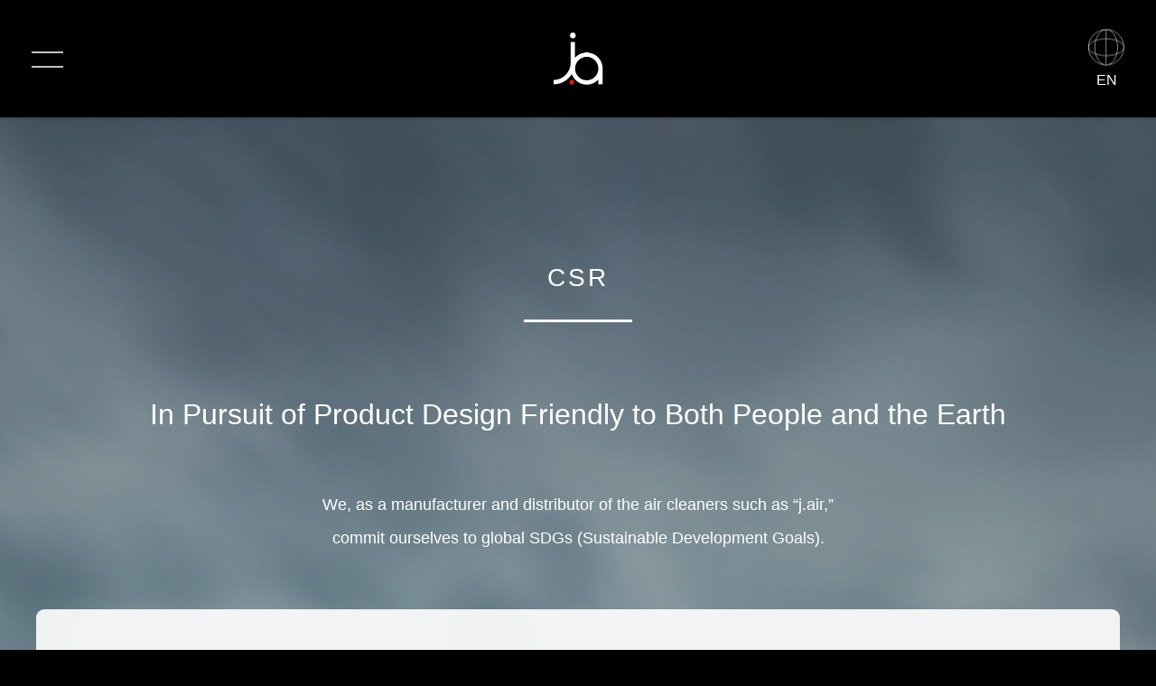

--- FILE ---
content_type: text/html; charset=UTF-8
request_url: https://jair.jp/en/csr/
body_size: 26119
content:
<!doctype html>
<html lang="en">
<head>
  <meta charset="UTF-8">
  <meta http-equiv="content-style-type" content="text/css">
  <meta http-equiv="content-script-type" content="text/javascript">
  <meta name="viewport" content="width=device-width, initial-scale=1.0, maximum-scale=1.0, user-scalable=yes">
  
		
		  
    <link rel="stylesheet" href="https://jair.jp/assets/css/normalize.css">
  <link rel="stylesheet" href="//cdnjs.cloudflare.com/ajax/libs/fancybox/3.3.5/jquery.fancybox.min.css">
  <link rel="stylesheet" href="//use.typekit.net/qfi0htz.css">
  <link rel="stylesheet" href="https://jair.jp/assets/css/style.css?ver=1765685682">
  
  	<link rel="shortcut icon" type="image/x-icon" href="https://jair.jp/favicon.ico">
	<link rel="apple-touch-icon" sizes="57x57" href="https://jair.jp/favicons/apple-touch-icon-57x57.png">
	<link rel="apple-touch-icon" sizes="72x72" href="https://jair.jp/favicons/apple-touch-icon-72x72.png">
	<link rel="apple-touch-icon" sizes="76x76" href="https://jair.jp/favicons/apple-touch-icon-76x76.png">
	<link rel="apple-touch-icon" sizes="114x114" href="https://jair.jp/favicons/apple-touch-icon-114x114.png">
	<link rel="apple-touch-icon" sizes="120x120" href="https://jair.jp/favicons/apple-touch-icon-120x120.png">
	<link rel="apple-touch-icon" sizes="144x144" href="https://jair.jp/favicons/apple-touch-icon-144x144.png">
	<link rel="apple-touch-icon" sizes="152x152" href="https://jair.jp/favicons/apple-touch-icon-152x152.png">
	<link rel="apple-touch-icon" sizes="180x180" href="https://jair.jp/favicons/apple-touch-icon-180x180.png">
  
  
		<!-- All in One SEO 4.7.5 - aioseo.com -->
		<title>CSR | j.air 公式｜世界を活きた空気にする｜ジェイエアー</title>
		<meta name="robots" content="max-image-preview:large" />
		<link rel="canonical" href="https://jair.jp/en/csr/" />
		<meta name="generator" content="All in One SEO (AIOSEO) 4.7.5" />
		<meta property="og:locale" content="ja_JP" />
		<meta property="og:site_name" content="j.air" />
		<meta property="og:type" content="article" />
		<meta property="og:title" content="CSR | j.air 公式｜世界を活きた空気にする｜ジェイエアー" />
		<meta property="og:url" content="https://jair.jp/en/csr/" />
		<meta property="og:image" content="https://jair.jp/cms/wp-content/uploads/2020/07/facebook_img.jpg" />
		<meta property="og:image:secure_url" content="https://jair.jp/cms/wp-content/uploads/2020/07/facebook_img.jpg" />
		<meta property="og:image:width" content="1200" />
		<meta property="og:image:height" content="630" />
		<meta property="article:published_time" content="2021-07-15T07:36:37+00:00" />
		<meta property="article:modified_time" content="2021-07-15T08:00:51+00:00" />
		<meta name="twitter:card" content="summary_large_image" />
		<meta name="twitter:title" content="CSR | j.air 公式｜世界を活きた空気にする｜ジェイエアー" />
		<meta name="twitter:image" content="https://jair.jp/cms/wp-content/uploads/2020/07/facebook_img.jpg" />
		<script type="application/ld+json" class="aioseo-schema">
			{"@context":"https:\/\/schema.org","@graph":[{"@type":"BreadcrumbList","@id":"https:\/\/jair.jp\/en\/csr\/#breadcrumblist","itemListElement":[{"@type":"ListItem","@id":"https:\/\/jair.jp\/#listItem","position":1,"name":"\u5bb6","item":"https:\/\/jair.jp\/","nextItem":"https:\/\/jair.jp\/en\/#listItem"},{"@type":"ListItem","@id":"https:\/\/jair.jp\/en\/#listItem","position":2,"name":"HOME","item":"https:\/\/jair.jp\/en\/","nextItem":"https:\/\/jair.jp\/en\/csr\/#listItem","previousItem":"https:\/\/jair.jp\/#listItem"},{"@type":"ListItem","@id":"https:\/\/jair.jp\/en\/csr\/#listItem","position":3,"name":"CSR","previousItem":"https:\/\/jair.jp\/en\/#listItem"}]},{"@type":"Organization","@id":"https:\/\/jair.jp\/#organization","name":"j.air \u516c\u5f0f\uff5c\u4e16\u754c\u3092\u6d3b\u304d\u305f\u7a7a\u6c17\u306b\u3059\u308b\uff5c\u30b8\u30a7\u30a4\u30a8\u30a2\u30fc","description":"\u201c \u4e16\u754c\u3092\u6d3b\u304d\u305f\u7a7a\u6c17\u306b\u3059\u308b \u201d\u300c\u7a7a\u9593\u6e05\u6d44\u5668\u300dj.air","url":"https:\/\/jair.jp\/"},{"@type":"WebPage","@id":"https:\/\/jair.jp\/en\/csr\/#webpage","url":"https:\/\/jair.jp\/en\/csr\/","name":"CSR | j.air \u516c\u5f0f\uff5c\u4e16\u754c\u3092\u6d3b\u304d\u305f\u7a7a\u6c17\u306b\u3059\u308b\uff5c\u30b8\u30a7\u30a4\u30a8\u30a2\u30fc","inLanguage":"ja","isPartOf":{"@id":"https:\/\/jair.jp\/#website"},"breadcrumb":{"@id":"https:\/\/jair.jp\/en\/csr\/#breadcrumblist"},"datePublished":"2021-07-15T16:36:37+09:00","dateModified":"2021-07-15T17:00:51+09:00"},{"@type":"WebSite","@id":"https:\/\/jair.jp\/#website","url":"https:\/\/jair.jp\/","name":"j.air \u516c\u5f0f\uff5c\u4e16\u754c\u3092\u6d3b\u304d\u305f\u7a7a\u6c17\u306b\u3059\u308b\uff5c\u30b8\u30a7\u30a4\u30a8\u30a2\u30fc","description":"\u201c \u4e16\u754c\u3092\u6d3b\u304d\u305f\u7a7a\u6c17\u306b\u3059\u308b \u201d\u300c\u7a7a\u9593\u6e05\u6d44\u5668\u300dj.air","inLanguage":"ja","publisher":{"@id":"https:\/\/jair.jp\/#organization"}}]}
		</script>
		<!-- All in One SEO -->

<link rel='stylesheet' id='wp-block-library-css'  href='https://jair.jp/cms/wp-includes/css/dist/block-library/style.min.css?ver=5.4.18' type='text/css' media='all' />
<link rel='stylesheet' id='contact-form-7-css'  href='https://jair.jp/cms/wp-content/plugins/contact-form-7/includes/css/styles.css?ver=5.2' type='text/css' media='all' />
<link rel='stylesheet' id='wp-add-custom-css-css'  href='https://jair.jp?display_custom_css=css&#038;ver=5.4.18' type='text/css' media='all' />
<script type='text/javascript' src='https://jair.jp/cms/wp-includes/js/jquery/jquery.js?ver=1.12.4-wp'></script>
<script type='text/javascript' src='https://jair.jp/cms/wp-includes/js/jquery/jquery-migrate.min.js?ver=1.4.1'></script>
<style id="hcb_style">.hcb_wrap pre::-webkit-scrollbar{height:6px}.hcb_wrap pre::-webkit-scrollbar-track{background:#f7f7f7;border:none}.hcb_wrap pre::-webkit-scrollbar-thumb{background:rgba(0,0,0,.1);border-radius:3px}.hcb_wrap{position:relative;z-index:0;display:block;margin-top:2em;margin-bottom:2em;padding:0}.hcb_wrap code,.hcb_wrap pre{white-space:pre;text-align:left;word-wrap:normal;word-break:normal;word-spacing:normal;-moz-tab-size:4;-o-tab-size:4;tab-size:4;-webkit-hyphens:none;-ms-hyphens:none;hyphens:none;border:none}.hcb_wrap pre{position:static;display:block;box-sizing:border-box;margin:0;padding:1.75em 1.5em;overflow:auto;font-family:Menlo,Consolas,"メイリオ",sans-serif;line-height:1;letter-spacing:.1px;border-radius:0;-webkit-overflow-scrolling:touch}.hcb_wrap code,.hcb_wrap span{box-sizing:border-box;font-size:inherit;font-family:inherit;line-height:1.5}:not(pre)>code.prism{padding:.1em;white-space:normal;border-radius:.3em}.hcb_wrap .line-highlight{position:absolute;right:0;left:0;margin-top:1.75em;padding:0;font-size:inherit;line-height:inherit;white-space:pre;pointer-events:none}.hcb_wrap .line-highlight::before,.hcb_wrap .line-highlight[data-end]::after{position:absolute;top:0;left:0;box-sizing:border-box;min-width:1.5em;padding:1px 2px;font-weight:700;font-size:12px;line-height:inherit;text-align:center;text-shadow:none;vertical-align:middle;border-radius:0;content:attr(data-start)}.hcb_wrap .line-highlight[data-end]::after{top:auto;bottom:0;content:attr(data-end)}.hcb_wrap .line-numbers .line-highlight::after,.hcb_wrap .line-numbers .line-highlight::before{content:none}.hcb_wrap pre.line-numbers{position:static;padding-left:3.75em;counter-reset:linenumber}.hcb_wrap pre.line-numbers>code{position:relative;white-space:inherit}.hcb_wrap .line-numbers .line-numbers-rows{position:absolute;top:-2px;left:-3.75em;width:3em;font-size:inherit;letter-spacing:-1px;-webkit-user-select:none;-moz-user-select:none;-ms-user-select:none;user-select:none;pointer-events:none}.hcb_wrap .line-numbers-rows>span{display:block;counter-increment:linenumber;pointer-events:none}.hcb_wrap .line-numbers-rows>span::before{display:block;padding-right:.8em;text-align:right;content:counter(linenumber)}.hcb_wrap pre::before{position:absolute;top:0;right:0;z-index:1;box-sizing:border-box;min-width:4em;padding:0 10px;font-size:12px;font-family:Arial,Helvetica,sans-serif;line-height:20px;text-align:center;content:attr(data-lang)}.hcb_wrap pre[data-file]::before{padding:0 8px 0 20px;background-repeat:no-repeat;background-position:center left 8px;background-size:auto 10px;content:attr(data-file)}.hcb_wrap pre[data-show-lang="0"]:not([data-file])::before{content:none}.hcb_wrap pre.prism,.hcb_wrap pre.prism code{color:#1f1e1e;text-shadow:0 1px #fff;background:#f7f6f6}.hcb_wrap pre::before{color:#1f1e1e;background-color:#dedede}.hcb_wrap pre[data-file]::before{background-image:url(https://jair.jp/cms/wp-content/plugins/highlighting-code-block/assets/img/file-icon-light.svg)}.line-highlight{background:rgba(153,122,102,.1)}.line-highlight::before,.line-highlight[data-end]::after{color:#f5f2f0;background-color:rgba(0,0,0,.2)}.line-numbers .line-numbers-rows{border-right:1px solid #999}.line-numbers-rows>span::before{color:#999}.token.cdata,.token.comment,.token.doctype,.token.prolog{color:#708090}.token.punctuation{color:#5f5f5f}.namespace{opacity:.7}.token.boolean,.token.constant,.token.deleted,.token.number,.token.property,.token.symbol,.token.tag{color:#905}.token.attr-name,.token.builtin,.token.char,.token.class-name,.token.inserted,.token.selector,.token.string{color:#407b08}.language-css .token.string,.style .token.string,.token.entity,.token.url{color:#9a6e3a}.token.atrule,.token.attr-value,.token.function{color:#07a}.token.keyword,.token.operator{color:#c72c4c}.token.important,.token.keyword.this,.token.regex,.token.variable{color:#f18106}.token.bold{font-weight:700}.token.builtin,.token.italic,.token.keyword.def{font-style:italic}.token.entity{cursor:help}.token.delimiter.important{color:#183d86;font-weight:400}.hcb_wrap pre.prism{font-size: 14px}@media screen and (max-width: 599px){.hcb_wrap pre.prism{font-size: 13px}}.hcb_wrap pre{font-family:Menlo, Consolas, "メイリオ", sans-serif;}</style>
		<style type="text/css" id="wp-custom-css">
			.grecaptcha-badge {
	/* 表示を消す */
	visibility: hidden !important;
}		</style>
		  
  <link rel="stylesheet" href="https://jair.jp/cms/wp-content/themes/jair_202012/style.css?ver=1765685682" type="text/css" />

  	<script src="https://maps.googleapis.com/maps/api/js?key=AIzaSyDOf68JuWq1-ErVN_kqF4ewRzGkkx2bm5o&callback=initMap&libraries=&v=weekly&language=en" async></script>
	 
  	<!-- Global site tag (gtag.js) - Google Analytics -->
	<script async src="https://www.googletagmanager.com/gtag/js?id=UA-124589784-1"></script>
	<script>
	  window.dataLayer = window.dataLayer || [];
	  function gtag(){dataLayer.push(arguments);}
	  gtag('js', new Date());
	  gtag('config', 'UA-124589784-1');
	  gtag('config', 'AW-977060491');
	</script>
</head>
<body id="" class="">

<div class="l-wrapper">

<header class="l-header fixed-overflow">
  <div class="l-header__inner">
    <h1 class="l-header__logo">
      <a href="https://jair.jp/en/"><img src="https://jair.jp/assets/images/common/logo.png" alt="j.air"></a>
    </h1>
    <p class="l-header__btn-gnav js-gnav-btn"><i><span></span><span></span></i></p>
    <div class="l-header__language pc-only">
      <p class="l-header__language__current"><span>EN</span></p>
      <ul class="l-header__language__list">
        <li><a href="https://jair.jp"><span>JP</span></a></li>
        <!--<li><a href="https://jair.jp/cn"><span>CN</span></a></li>-->
      </ul>
    </div>
  </div>
  <div class="l-gnav__overlay js-gnav-overlay"></div>
  <nav class="l-gnav js-gnav">
    <div class="l-gnav__outer">
      <div class="l-gnav__inner">
        <ul class="l-gnav__language sp-only">
          <li><a href="https://jair.jp"><span>JP</span></a></li>
          <li><a href="https://jair.jp/en/"><span>EN</span></a></li>
          <!--<li><a href="https://jair.jp/cn/"><span>CN</span></a></li>-->
        </ul>
        <ul class="l-gnav__list">
          <li><a href="https://jair.jp/en/" class="m-over"><span class="m-ft-en">HOME</span></a></li>
          <li><a href="https://jair.jp/en/product/" class="m-over"><span class="m-ft-en">PRODUCT</span></a></li>
        </ul>
        <ul class="l-gnav__list03">
          <li><a href="https://jair.jp/en/faq/" class="m-over"><span class="m-ft-en">FAQ</span></a></li>
          <li><a href="https://jair.jp/en/csr/" class="m-over"><span class="m-ft-en">CSR</span></a></li>
        </ul>
        <ul class="l-gnav__list02">
          <li><a href="https://jair.jp/en/privacy-policy/" class="m-over"><span class="m-ft-en">PRIVACY POLICY</span></a></li>
          <li><a href="https://jair.jp/en/site-policy/" class="m-over"><span class="m-ft-en">SITE POLICY</span></a></li>
        </ul>
        <ul class="l-gnav__sns">
          <li><a href="https://twitter.com/intent/tweet?text=%E2%80%9C%E4%B8%96%E7%95%8C%E3%82%92%E6%B4%BB%E3%81%8D%E3%81%9F%E7%A9%BA%E6%B0%97%E3%81%AB%E3%81%99%E3%82%8B%E2%80%9D%E9%99%A4%E5%A1%B5%E3%83%BB%E9%99%A4%E8%8F%8C%E3%83%BB%E8%84%B1%E8%87%AD%E6%80%A7%E8%83%BD%E3%82%92%E9%AB%98%E6%AC%A1%E5%85%83%E3%81%A7%E7%99%BA%E6%8F%AE%E3%81%99%E3%82%8B%E3%80%8C%E7%A9%BA%E9%96%93%E6%B8%85%E6%B5%84%E5%99%A8%E3%80%8Dj.air&url=https%3A%2F%2Fjair.jp%2F&hashtags=j.air%2C%E4%B8%96%E7%95%8C%E3%82%92%E6%B4%BB%E3%81%8D%E3%81%9F%E7%A9%BA%E6%B0%97%E3%81%AB%E3%81%99%E3%82%8B%2C%E7%A9%BA%E9%96%93%E6%B8%85%E6%B5%84%E5%99%A8" class="m-over"><img src="https://jair.jp/assets/images/common/icon-twitter.png" alt="twitter"></a></li>
          <li><a href="https://www.instagram.com/j.air.jp/" class="m-over"><img src="https://jair.jp/assets/images/common/icon-instagram.png" alt="instagram"></a></li>
          <li><a href="https://www.facebook.com/sharer/sharer.php?u=https://jair.jp" class="m-over"><img src="https://jair.jp/assets/images/common/icon-facebook.png" alt="Facebook"></a></li>
          <li><a href="https://social-plugins.line.me/lineit/share?url=https://jair.jp" class="m-over"><img src="https://jair.jp/assets/images/common/icon-line.png" alt="LINE"></a></li>
        </ul>
      </div>
    </div>
  </nav>
  <!-- End .l-gnav -->
</header>
<!-- End .l-header -->
			<div class="l-container" id="csr">
	  <main class="l-main">
		<section class="product-spec l-content rellax" data-rellax-speed="-8">
		  <h2 class="l-content__title js-inview-fade"><span class="m-ft-en">CSR</span></h2>
		  <div class="l-inner">
			  
			  <div class="js-inview-fade">
				  <h3 class="title">In Pursuit of Product Design Friendly to Both People and the Earth</h3>
				  
				  <p class="read">We, as a manufacturer and distributor of the air cleaners such as “j.air,” <br>
commit ourselves to global SDGs (Sustainable Development Goals).</p>
			  </div>
			  
			  <div class="box">
				  
				  <div class="sdgs_logo js-inview-fade"><img src="/assets/images/csr/sdgs_logo.png" class="" /></div>
				  
				  <div class="js-inview-fade">
					  <div align="center"><h4><span>What are SDGs?</span></h4></div>
					  
					  <p class="text-1">SDGs is an abbreviation of “Sustainable Development Goals,” which were designated as goals of the international community for the period of 2016-2030 in the “2030 Agenda for Sustainable Development” adopted at the UN Summit held in September 2015. The overall aim of SDGs is to unite people across the world to address and resolve global issues such as poverty, economic gaps, and climate change by 2030.</p>
				  </div>
				  
				  
				  <div class="js-inview-fade">
				  <div align="center"><h4><span>Our commitment to SDGs with j.air</span></h4></div>
				  
				  <p class="text-2">From among 17 SDGs, we have started taking concrete actions toward three goals, as described below.</p>
				  
				  
				  <ul class="sdgs_badge">
					  <li><img src="/assets/images/csr/sdgs_card_03_en.png" class="" /></li>
					  <li><img src="/assets/images/csr/sdgs_card_12_en.png" class="" /></li>
					  <li><img src="/assets/images/csr/sdgs_card_14_en.png" class="" /></li>
				  </ul>
				  </div>
				  
				  <div id="sdgs_card_03_en" class="sdgs_card js-inview-fade">
					  <h5>Good Health and Well-being</h5>
					  
					  <p>Various harmful substances are contained in the atmosphere. These substances include pollens, exhaust gas, PM2.5, and surprisingly microplastics (plastic waste is not only an issue concerning oceans). The air that we inhale contains harmful substances; we suck plastics into our body through respiration. Ozone and a large quantity of negative ions generated by j.air serve to remove such substances that adversely affect the human body, including dust particles, viruses, allergic substances and so on. Thus, j.air offers fresh air that contributes to human health. We will continuously contribute toward development of the environment for people’s active and energetic lives through designing products like the air cleaner “j.air.”</p>
				  </div>
				  
				  <div id="sdgs_card_12_en" class="sdgs_card js-inview-fade">
					  <h5>Responsible Consumption and Production</h5>
					  
					  <p>In designing products such as j.air, we have committed to give the product the warmth of trees and reduce the use of plastics as far as possible in order to reduce the burden on the natural environment and to increase recyclability, thus cutting waste and contributing to the establishment of a sustainable society.<br>
<br>
We have long been strongly concerned about the major social issues of plastic waste and atmosphere pollution and strive to find ways that we can help reduce plastic consumption and hand down our rich natural environment of the earth to following generations. To this end, while many air purifiers use plastic exteriors, we choose to use wood as the exterior material of j.air in order to contribute toward resolving the stated issues while giving the product the warmth of wood to suit any room interior.<br>
<br>
“The avoidance of waste” will ultimately prevent global warming, and using one product for a long time will also reduce waste. Mass-produced products generate a large volume of CO2 in their production processes and necessarily create some excess products that sit in warehouses forever without being sold to consumers for use. Eventually, dead inventories are disposed of as unwanted waste and the CO2 generated in the disposal process is discharged into the atmosphere, which then increases the global temperature. Based on our conviction to “eliminate waste,” we avoid excess production while having a product repair department that provides quick repairs services and directly reports to our headquarters.<br>
<br>
In less than 200 years since the beginning of the Industrial Revolution, the global environment has largely changed. Although it may be virtually impossible to stop the change, the tide of pollution may get bigger and bigger and finally harm our daily lives unless we take action now. As such, our attitude toward product design is materialized into concrete steps that help to preserve the global environment and hand it down to next and future generations. We will continue adhering to this attitude in our product design.</p>
				  </div>
				  
				  <div id="sdgs_card_14_en" class="sdgs_card js-inview-fade">
					  <h5>Life below Water</h5>
					  
					  <p>Marine plastic waste is globally regarded as a major issue and contaminates the ocean adversely affecting creatures living there. In our products, the use of plastics is reduced to the minimum extent possible. This reduction helps preserve the richness of the oceans as well as preventing global warming. Raw plastic materials are prepared by refining crude oil into naphtha and then heating the naphtha. Moreover, further energy is needed to process the materials into desired shapes. Heat recovery from waste plastics also generates a large volume of CO2. In order to cut such waste and overcome the constant movement toward global warming, we stand firm in our goal to manufacture products with a minimum amount of plastics.</p>
				  </div>
				  
			  </div>
		  </div>
		</section>
		<!-- .product-spec -->
	
	
	  </main>
	</div>
	
<script src="https://cdn.jsdelivr.net/gh/dixonandmoe/rellax@master/rellax.min.js"></script>
<script>
var rellax = new Rellax('.rellax');
</script>
<div class="l-pagetop__wrap">
  <p class="l-pagetop"><a href="#" class="m-over"><img src="https://jair.jp/assets/images/common/btn-pagetop.png" alt="PAGE TOP"></a></p>
</div>

<footer class="l-footer">
  <div class="l-footer__inner m-clearfix">
    <div class="l-footer__logo__wrap">
      <p class="l-footer__copy"><em>“Making the World of Vivid Air”</em><br>j.air - a “space” purifier with high levels of dust removal, sterilization, <br class="sp-only">and deodorization features</p>
      <p class="l-footer__logo">
        <img src="https://jair.jp/assets/images/common/logo02.png" alt="j.air">
      </p>
    </div>
    <div class="l-footer__nav__wrap">
      <nav class="l-footer__nav">
        <div class="l-footer__nav__block l-footer__nav__block--01">
          <a href="https://jair.jp/en/"><span class="m-ft-en">HOME</span></a>
        </div>
        <div class="l-footer__nav__block l-footer__nav__block--02">
          <a href="https://jair.jp/en/product/"><span class="m-ft-en">PRODUCT</span></a>
          <ul>
            <li><a href="https://jair.jp/en/product/#product-performance"><span class="m-ft-en">PERFORMANCE</span></a></li>
            <li><a href="https://jair.jp/en/product/#product-size"><span class="m-ft-en">SIZE</span></a></li>
            <li><a href="https://jair.jp/en/product/#product-cleaning"><span class="m-ft-en">CLEANING</span></a></li>
            <li><a href="https://jair.jp/en/product/#product-movie"><span class="m-ft-en">MOVIE</span></a></li>
            <li><a href="https://jair.jp/en/product/#product-case"><span class="m-ft-en">CASE STUDIES</span></a></li>
            <li><a href="https://jair.jp/en/product/#product-spec"><span class="m-ft-en">SPEC</span></a></li>
            <li><a href="https://jair.jp/en/product/#contact"><span class="m-ft-en">CONTACT</span></a></li>
          </ul>
        </div>
        <div class="l-footer__nav__block l-footer__nav__block--03">
          <a href="https://jair.jp/en/faq/" class="small"><span class="m-ft-en">FAQ</span></a>
          <a href="https://jair.jp/en/csr/" class="small"><span class="m-ft-en">CSR</span></a>
          <a href="https://jair.jp/en/privacy-policy/" class="small"><span class="m-ft-en">PRIVACY POLICY</span></a>
          <a href="https://jair.jp/en/site-policy/" class="small"><span class="m-ft-en">SITE POLICY</span></a>
        </div>
        <div class="l-footer__nav__block l-footer__nav__block--sns">
          <a href="https://twitter.com/intent/tweet?text=%E2%80%9C%E4%B8%96%E7%95%8C%E3%82%92%E6%B4%BB%E3%81%8D%E3%81%9F%E7%A9%BA%E6%B0%97%E3%81%AB%E3%81%99%E3%82%8B%E2%80%9D%E9%99%A4%E5%A1%B5%E3%83%BB%E9%99%A4%E8%8F%8C%E3%83%BB%E8%84%B1%E8%87%AD%E6%80%A7%E8%83%BD%E3%82%92%E9%AB%98%E6%AC%A1%E5%85%83%E3%81%A7%E7%99%BA%E6%8F%AE%E3%81%99%E3%82%8B%E3%80%8C%E7%A9%BA%E9%96%93%E6%B8%85%E6%B5%84%E5%99%A8%E3%80%8Dj.air&url=https%3A%2F%2Fjair.jp%2F&hashtags=j.air%2C%E4%B8%96%E7%95%8C%E3%82%92%E6%B4%BB%E3%81%8D%E3%81%9F%E7%A9%BA%E6%B0%97%E3%81%AB%E3%81%99%E3%82%8B%2C%E7%A9%BA%E9%96%93%E6%B8%85%E6%B5%84%E5%99%A8" class="m-over" target="_blank"><img src="https://jair.jp/assets/images/common/icon-twitter.png" alt="twitter"></a>
          <a href="https://www.instagram.com/j.air.jp/" class="m-over"><img src="https://jair.jp/assets/images/common/icon-instagram.png" alt="instagram"></a>
          <a href="https://www.facebook.com/sharer/sharer.php?u=https://jair.jp" class="m-over" target="_blank"><img src="https://jair.jp/assets/images/common/icon-facebook.png" alt="Facebook"></a>
          <a href="https://social-plugins.line.me/lineit/share?url=https://jair.jp" class="m-over" target="_blank"><img src="https://jair.jp/assets/images/common/icon-line.png" alt="LINE"></a>
        </div>
      </nav>
    </div>
    <div class="l-footer__copyright__wrap">
      <p class="l-footer__logo-forestwell"><a href="http://forest-well.jp" target="_blank"><img src="https://jair.jp/assets/images/common/logo-forestwell.svg" alt="FOREST WELL"></a></p>
      <p class="l-footer__copyright"><span class="m-ft-en">Copyright &copy; FOREST WELL Inc. All rights reserved</span></p>
    </div>
  </div>
</footer>
<!-- End .l-footer -->

</div>
<!-- End .l-wrapper -->

<script src="//ajax.googleapis.com/ajax/libs/jquery/2.1.4/jquery.min.js"></script>
<script src="//cdnjs.cloudflare.com/ajax/libs/fancybox/3.3.5/jquery.fancybox.min.js"></script>
<script src="https://jair.jp/assets/js/jquery.matchHeight.js"></script>
<script src="https://jair.jp/assets/js/in-view.min.js"></script>
<script src="/assets/js/swiper/swiper.min.js"></script>
<script src="https://jair.jp/assets/js/action.js?ver=1765685682"></script>
<script type='text/javascript'>
/* <![CDATA[ */
var wpcf7 = {"apiSettings":{"root":"https:\/\/jair.jp\/wp-json\/contact-form-7\/v1","namespace":"contact-form-7\/v1"}};
/* ]]> */
</script>
<script type='text/javascript' src='https://jair.jp/cms/wp-content/plugins/contact-form-7/includes/js/scripts.js?ver=5.2'></script>
<script type='text/javascript' src='https://www.google.com/recaptcha/api.js?render=6LcCc6UlAAAAAB1T5z_q1_AXr9Cp99LMjzUd_778&#038;ver=3.0'></script>
<script type='text/javascript'>
/* <![CDATA[ */
var wpcf7_recaptcha = {"sitekey":"6LcCc6UlAAAAAB1T5z_q1_AXr9Cp99LMjzUd_778","actions":{"homepage":"homepage","contactform":"contactform"}};
/* ]]> */
</script>
<script type='text/javascript' src='https://jair.jp/cms/wp-content/plugins/contact-form-7/modules/recaptcha/script.js?ver=5.2'></script>
<script type='text/javascript' src='https://jair.jp/cms/wp-content/plugins/highlighting-code-block/assets/js/prism.js?ver=1.2.0'></script>
<script type='text/javascript' src='https://jair.jp/cms/wp-content/plugins/highlighting-code-block/assets/js/hcb_script.js?ver=1.2.0'></script>
</body>
</html>

--- FILE ---
content_type: text/html; charset=utf-8
request_url: https://www.google.com/recaptcha/api2/anchor?ar=1&k=6LcCc6UlAAAAAB1T5z_q1_AXr9Cp99LMjzUd_778&co=aHR0cHM6Ly9qYWlyLmpwOjQ0Mw..&hl=en&v=7gg7H51Q-naNfhmCP3_R47ho&size=invisible&anchor-ms=20000&execute-ms=15000&cb=4gzu3h25nv2c
body_size: 48270
content:
<!DOCTYPE HTML><html dir="ltr" lang="en"><head><meta http-equiv="Content-Type" content="text/html; charset=UTF-8">
<meta http-equiv="X-UA-Compatible" content="IE=edge">
<title>reCAPTCHA</title>
<style type="text/css">
/* cyrillic-ext */
@font-face {
  font-family: 'Roboto';
  font-style: normal;
  font-weight: 400;
  font-stretch: 100%;
  src: url(//fonts.gstatic.com/s/roboto/v48/KFO7CnqEu92Fr1ME7kSn66aGLdTylUAMa3GUBHMdazTgWw.woff2) format('woff2');
  unicode-range: U+0460-052F, U+1C80-1C8A, U+20B4, U+2DE0-2DFF, U+A640-A69F, U+FE2E-FE2F;
}
/* cyrillic */
@font-face {
  font-family: 'Roboto';
  font-style: normal;
  font-weight: 400;
  font-stretch: 100%;
  src: url(//fonts.gstatic.com/s/roboto/v48/KFO7CnqEu92Fr1ME7kSn66aGLdTylUAMa3iUBHMdazTgWw.woff2) format('woff2');
  unicode-range: U+0301, U+0400-045F, U+0490-0491, U+04B0-04B1, U+2116;
}
/* greek-ext */
@font-face {
  font-family: 'Roboto';
  font-style: normal;
  font-weight: 400;
  font-stretch: 100%;
  src: url(//fonts.gstatic.com/s/roboto/v48/KFO7CnqEu92Fr1ME7kSn66aGLdTylUAMa3CUBHMdazTgWw.woff2) format('woff2');
  unicode-range: U+1F00-1FFF;
}
/* greek */
@font-face {
  font-family: 'Roboto';
  font-style: normal;
  font-weight: 400;
  font-stretch: 100%;
  src: url(//fonts.gstatic.com/s/roboto/v48/KFO7CnqEu92Fr1ME7kSn66aGLdTylUAMa3-UBHMdazTgWw.woff2) format('woff2');
  unicode-range: U+0370-0377, U+037A-037F, U+0384-038A, U+038C, U+038E-03A1, U+03A3-03FF;
}
/* math */
@font-face {
  font-family: 'Roboto';
  font-style: normal;
  font-weight: 400;
  font-stretch: 100%;
  src: url(//fonts.gstatic.com/s/roboto/v48/KFO7CnqEu92Fr1ME7kSn66aGLdTylUAMawCUBHMdazTgWw.woff2) format('woff2');
  unicode-range: U+0302-0303, U+0305, U+0307-0308, U+0310, U+0312, U+0315, U+031A, U+0326-0327, U+032C, U+032F-0330, U+0332-0333, U+0338, U+033A, U+0346, U+034D, U+0391-03A1, U+03A3-03A9, U+03B1-03C9, U+03D1, U+03D5-03D6, U+03F0-03F1, U+03F4-03F5, U+2016-2017, U+2034-2038, U+203C, U+2040, U+2043, U+2047, U+2050, U+2057, U+205F, U+2070-2071, U+2074-208E, U+2090-209C, U+20D0-20DC, U+20E1, U+20E5-20EF, U+2100-2112, U+2114-2115, U+2117-2121, U+2123-214F, U+2190, U+2192, U+2194-21AE, U+21B0-21E5, U+21F1-21F2, U+21F4-2211, U+2213-2214, U+2216-22FF, U+2308-230B, U+2310, U+2319, U+231C-2321, U+2336-237A, U+237C, U+2395, U+239B-23B7, U+23D0, U+23DC-23E1, U+2474-2475, U+25AF, U+25B3, U+25B7, U+25BD, U+25C1, U+25CA, U+25CC, U+25FB, U+266D-266F, U+27C0-27FF, U+2900-2AFF, U+2B0E-2B11, U+2B30-2B4C, U+2BFE, U+3030, U+FF5B, U+FF5D, U+1D400-1D7FF, U+1EE00-1EEFF;
}
/* symbols */
@font-face {
  font-family: 'Roboto';
  font-style: normal;
  font-weight: 400;
  font-stretch: 100%;
  src: url(//fonts.gstatic.com/s/roboto/v48/KFO7CnqEu92Fr1ME7kSn66aGLdTylUAMaxKUBHMdazTgWw.woff2) format('woff2');
  unicode-range: U+0001-000C, U+000E-001F, U+007F-009F, U+20DD-20E0, U+20E2-20E4, U+2150-218F, U+2190, U+2192, U+2194-2199, U+21AF, U+21E6-21F0, U+21F3, U+2218-2219, U+2299, U+22C4-22C6, U+2300-243F, U+2440-244A, U+2460-24FF, U+25A0-27BF, U+2800-28FF, U+2921-2922, U+2981, U+29BF, U+29EB, U+2B00-2BFF, U+4DC0-4DFF, U+FFF9-FFFB, U+10140-1018E, U+10190-1019C, U+101A0, U+101D0-101FD, U+102E0-102FB, U+10E60-10E7E, U+1D2C0-1D2D3, U+1D2E0-1D37F, U+1F000-1F0FF, U+1F100-1F1AD, U+1F1E6-1F1FF, U+1F30D-1F30F, U+1F315, U+1F31C, U+1F31E, U+1F320-1F32C, U+1F336, U+1F378, U+1F37D, U+1F382, U+1F393-1F39F, U+1F3A7-1F3A8, U+1F3AC-1F3AF, U+1F3C2, U+1F3C4-1F3C6, U+1F3CA-1F3CE, U+1F3D4-1F3E0, U+1F3ED, U+1F3F1-1F3F3, U+1F3F5-1F3F7, U+1F408, U+1F415, U+1F41F, U+1F426, U+1F43F, U+1F441-1F442, U+1F444, U+1F446-1F449, U+1F44C-1F44E, U+1F453, U+1F46A, U+1F47D, U+1F4A3, U+1F4B0, U+1F4B3, U+1F4B9, U+1F4BB, U+1F4BF, U+1F4C8-1F4CB, U+1F4D6, U+1F4DA, U+1F4DF, U+1F4E3-1F4E6, U+1F4EA-1F4ED, U+1F4F7, U+1F4F9-1F4FB, U+1F4FD-1F4FE, U+1F503, U+1F507-1F50B, U+1F50D, U+1F512-1F513, U+1F53E-1F54A, U+1F54F-1F5FA, U+1F610, U+1F650-1F67F, U+1F687, U+1F68D, U+1F691, U+1F694, U+1F698, U+1F6AD, U+1F6B2, U+1F6B9-1F6BA, U+1F6BC, U+1F6C6-1F6CF, U+1F6D3-1F6D7, U+1F6E0-1F6EA, U+1F6F0-1F6F3, U+1F6F7-1F6FC, U+1F700-1F7FF, U+1F800-1F80B, U+1F810-1F847, U+1F850-1F859, U+1F860-1F887, U+1F890-1F8AD, U+1F8B0-1F8BB, U+1F8C0-1F8C1, U+1F900-1F90B, U+1F93B, U+1F946, U+1F984, U+1F996, U+1F9E9, U+1FA00-1FA6F, U+1FA70-1FA7C, U+1FA80-1FA89, U+1FA8F-1FAC6, U+1FACE-1FADC, U+1FADF-1FAE9, U+1FAF0-1FAF8, U+1FB00-1FBFF;
}
/* vietnamese */
@font-face {
  font-family: 'Roboto';
  font-style: normal;
  font-weight: 400;
  font-stretch: 100%;
  src: url(//fonts.gstatic.com/s/roboto/v48/KFO7CnqEu92Fr1ME7kSn66aGLdTylUAMa3OUBHMdazTgWw.woff2) format('woff2');
  unicode-range: U+0102-0103, U+0110-0111, U+0128-0129, U+0168-0169, U+01A0-01A1, U+01AF-01B0, U+0300-0301, U+0303-0304, U+0308-0309, U+0323, U+0329, U+1EA0-1EF9, U+20AB;
}
/* latin-ext */
@font-face {
  font-family: 'Roboto';
  font-style: normal;
  font-weight: 400;
  font-stretch: 100%;
  src: url(//fonts.gstatic.com/s/roboto/v48/KFO7CnqEu92Fr1ME7kSn66aGLdTylUAMa3KUBHMdazTgWw.woff2) format('woff2');
  unicode-range: U+0100-02BA, U+02BD-02C5, U+02C7-02CC, U+02CE-02D7, U+02DD-02FF, U+0304, U+0308, U+0329, U+1D00-1DBF, U+1E00-1E9F, U+1EF2-1EFF, U+2020, U+20A0-20AB, U+20AD-20C0, U+2113, U+2C60-2C7F, U+A720-A7FF;
}
/* latin */
@font-face {
  font-family: 'Roboto';
  font-style: normal;
  font-weight: 400;
  font-stretch: 100%;
  src: url(//fonts.gstatic.com/s/roboto/v48/KFO7CnqEu92Fr1ME7kSn66aGLdTylUAMa3yUBHMdazQ.woff2) format('woff2');
  unicode-range: U+0000-00FF, U+0131, U+0152-0153, U+02BB-02BC, U+02C6, U+02DA, U+02DC, U+0304, U+0308, U+0329, U+2000-206F, U+20AC, U+2122, U+2191, U+2193, U+2212, U+2215, U+FEFF, U+FFFD;
}
/* cyrillic-ext */
@font-face {
  font-family: 'Roboto';
  font-style: normal;
  font-weight: 500;
  font-stretch: 100%;
  src: url(//fonts.gstatic.com/s/roboto/v48/KFO7CnqEu92Fr1ME7kSn66aGLdTylUAMa3GUBHMdazTgWw.woff2) format('woff2');
  unicode-range: U+0460-052F, U+1C80-1C8A, U+20B4, U+2DE0-2DFF, U+A640-A69F, U+FE2E-FE2F;
}
/* cyrillic */
@font-face {
  font-family: 'Roboto';
  font-style: normal;
  font-weight: 500;
  font-stretch: 100%;
  src: url(//fonts.gstatic.com/s/roboto/v48/KFO7CnqEu92Fr1ME7kSn66aGLdTylUAMa3iUBHMdazTgWw.woff2) format('woff2');
  unicode-range: U+0301, U+0400-045F, U+0490-0491, U+04B0-04B1, U+2116;
}
/* greek-ext */
@font-face {
  font-family: 'Roboto';
  font-style: normal;
  font-weight: 500;
  font-stretch: 100%;
  src: url(//fonts.gstatic.com/s/roboto/v48/KFO7CnqEu92Fr1ME7kSn66aGLdTylUAMa3CUBHMdazTgWw.woff2) format('woff2');
  unicode-range: U+1F00-1FFF;
}
/* greek */
@font-face {
  font-family: 'Roboto';
  font-style: normal;
  font-weight: 500;
  font-stretch: 100%;
  src: url(//fonts.gstatic.com/s/roboto/v48/KFO7CnqEu92Fr1ME7kSn66aGLdTylUAMa3-UBHMdazTgWw.woff2) format('woff2');
  unicode-range: U+0370-0377, U+037A-037F, U+0384-038A, U+038C, U+038E-03A1, U+03A3-03FF;
}
/* math */
@font-face {
  font-family: 'Roboto';
  font-style: normal;
  font-weight: 500;
  font-stretch: 100%;
  src: url(//fonts.gstatic.com/s/roboto/v48/KFO7CnqEu92Fr1ME7kSn66aGLdTylUAMawCUBHMdazTgWw.woff2) format('woff2');
  unicode-range: U+0302-0303, U+0305, U+0307-0308, U+0310, U+0312, U+0315, U+031A, U+0326-0327, U+032C, U+032F-0330, U+0332-0333, U+0338, U+033A, U+0346, U+034D, U+0391-03A1, U+03A3-03A9, U+03B1-03C9, U+03D1, U+03D5-03D6, U+03F0-03F1, U+03F4-03F5, U+2016-2017, U+2034-2038, U+203C, U+2040, U+2043, U+2047, U+2050, U+2057, U+205F, U+2070-2071, U+2074-208E, U+2090-209C, U+20D0-20DC, U+20E1, U+20E5-20EF, U+2100-2112, U+2114-2115, U+2117-2121, U+2123-214F, U+2190, U+2192, U+2194-21AE, U+21B0-21E5, U+21F1-21F2, U+21F4-2211, U+2213-2214, U+2216-22FF, U+2308-230B, U+2310, U+2319, U+231C-2321, U+2336-237A, U+237C, U+2395, U+239B-23B7, U+23D0, U+23DC-23E1, U+2474-2475, U+25AF, U+25B3, U+25B7, U+25BD, U+25C1, U+25CA, U+25CC, U+25FB, U+266D-266F, U+27C0-27FF, U+2900-2AFF, U+2B0E-2B11, U+2B30-2B4C, U+2BFE, U+3030, U+FF5B, U+FF5D, U+1D400-1D7FF, U+1EE00-1EEFF;
}
/* symbols */
@font-face {
  font-family: 'Roboto';
  font-style: normal;
  font-weight: 500;
  font-stretch: 100%;
  src: url(//fonts.gstatic.com/s/roboto/v48/KFO7CnqEu92Fr1ME7kSn66aGLdTylUAMaxKUBHMdazTgWw.woff2) format('woff2');
  unicode-range: U+0001-000C, U+000E-001F, U+007F-009F, U+20DD-20E0, U+20E2-20E4, U+2150-218F, U+2190, U+2192, U+2194-2199, U+21AF, U+21E6-21F0, U+21F3, U+2218-2219, U+2299, U+22C4-22C6, U+2300-243F, U+2440-244A, U+2460-24FF, U+25A0-27BF, U+2800-28FF, U+2921-2922, U+2981, U+29BF, U+29EB, U+2B00-2BFF, U+4DC0-4DFF, U+FFF9-FFFB, U+10140-1018E, U+10190-1019C, U+101A0, U+101D0-101FD, U+102E0-102FB, U+10E60-10E7E, U+1D2C0-1D2D3, U+1D2E0-1D37F, U+1F000-1F0FF, U+1F100-1F1AD, U+1F1E6-1F1FF, U+1F30D-1F30F, U+1F315, U+1F31C, U+1F31E, U+1F320-1F32C, U+1F336, U+1F378, U+1F37D, U+1F382, U+1F393-1F39F, U+1F3A7-1F3A8, U+1F3AC-1F3AF, U+1F3C2, U+1F3C4-1F3C6, U+1F3CA-1F3CE, U+1F3D4-1F3E0, U+1F3ED, U+1F3F1-1F3F3, U+1F3F5-1F3F7, U+1F408, U+1F415, U+1F41F, U+1F426, U+1F43F, U+1F441-1F442, U+1F444, U+1F446-1F449, U+1F44C-1F44E, U+1F453, U+1F46A, U+1F47D, U+1F4A3, U+1F4B0, U+1F4B3, U+1F4B9, U+1F4BB, U+1F4BF, U+1F4C8-1F4CB, U+1F4D6, U+1F4DA, U+1F4DF, U+1F4E3-1F4E6, U+1F4EA-1F4ED, U+1F4F7, U+1F4F9-1F4FB, U+1F4FD-1F4FE, U+1F503, U+1F507-1F50B, U+1F50D, U+1F512-1F513, U+1F53E-1F54A, U+1F54F-1F5FA, U+1F610, U+1F650-1F67F, U+1F687, U+1F68D, U+1F691, U+1F694, U+1F698, U+1F6AD, U+1F6B2, U+1F6B9-1F6BA, U+1F6BC, U+1F6C6-1F6CF, U+1F6D3-1F6D7, U+1F6E0-1F6EA, U+1F6F0-1F6F3, U+1F6F7-1F6FC, U+1F700-1F7FF, U+1F800-1F80B, U+1F810-1F847, U+1F850-1F859, U+1F860-1F887, U+1F890-1F8AD, U+1F8B0-1F8BB, U+1F8C0-1F8C1, U+1F900-1F90B, U+1F93B, U+1F946, U+1F984, U+1F996, U+1F9E9, U+1FA00-1FA6F, U+1FA70-1FA7C, U+1FA80-1FA89, U+1FA8F-1FAC6, U+1FACE-1FADC, U+1FADF-1FAE9, U+1FAF0-1FAF8, U+1FB00-1FBFF;
}
/* vietnamese */
@font-face {
  font-family: 'Roboto';
  font-style: normal;
  font-weight: 500;
  font-stretch: 100%;
  src: url(//fonts.gstatic.com/s/roboto/v48/KFO7CnqEu92Fr1ME7kSn66aGLdTylUAMa3OUBHMdazTgWw.woff2) format('woff2');
  unicode-range: U+0102-0103, U+0110-0111, U+0128-0129, U+0168-0169, U+01A0-01A1, U+01AF-01B0, U+0300-0301, U+0303-0304, U+0308-0309, U+0323, U+0329, U+1EA0-1EF9, U+20AB;
}
/* latin-ext */
@font-face {
  font-family: 'Roboto';
  font-style: normal;
  font-weight: 500;
  font-stretch: 100%;
  src: url(//fonts.gstatic.com/s/roboto/v48/KFO7CnqEu92Fr1ME7kSn66aGLdTylUAMa3KUBHMdazTgWw.woff2) format('woff2');
  unicode-range: U+0100-02BA, U+02BD-02C5, U+02C7-02CC, U+02CE-02D7, U+02DD-02FF, U+0304, U+0308, U+0329, U+1D00-1DBF, U+1E00-1E9F, U+1EF2-1EFF, U+2020, U+20A0-20AB, U+20AD-20C0, U+2113, U+2C60-2C7F, U+A720-A7FF;
}
/* latin */
@font-face {
  font-family: 'Roboto';
  font-style: normal;
  font-weight: 500;
  font-stretch: 100%;
  src: url(//fonts.gstatic.com/s/roboto/v48/KFO7CnqEu92Fr1ME7kSn66aGLdTylUAMa3yUBHMdazQ.woff2) format('woff2');
  unicode-range: U+0000-00FF, U+0131, U+0152-0153, U+02BB-02BC, U+02C6, U+02DA, U+02DC, U+0304, U+0308, U+0329, U+2000-206F, U+20AC, U+2122, U+2191, U+2193, U+2212, U+2215, U+FEFF, U+FFFD;
}
/* cyrillic-ext */
@font-face {
  font-family: 'Roboto';
  font-style: normal;
  font-weight: 900;
  font-stretch: 100%;
  src: url(//fonts.gstatic.com/s/roboto/v48/KFO7CnqEu92Fr1ME7kSn66aGLdTylUAMa3GUBHMdazTgWw.woff2) format('woff2');
  unicode-range: U+0460-052F, U+1C80-1C8A, U+20B4, U+2DE0-2DFF, U+A640-A69F, U+FE2E-FE2F;
}
/* cyrillic */
@font-face {
  font-family: 'Roboto';
  font-style: normal;
  font-weight: 900;
  font-stretch: 100%;
  src: url(//fonts.gstatic.com/s/roboto/v48/KFO7CnqEu92Fr1ME7kSn66aGLdTylUAMa3iUBHMdazTgWw.woff2) format('woff2');
  unicode-range: U+0301, U+0400-045F, U+0490-0491, U+04B0-04B1, U+2116;
}
/* greek-ext */
@font-face {
  font-family: 'Roboto';
  font-style: normal;
  font-weight: 900;
  font-stretch: 100%;
  src: url(//fonts.gstatic.com/s/roboto/v48/KFO7CnqEu92Fr1ME7kSn66aGLdTylUAMa3CUBHMdazTgWw.woff2) format('woff2');
  unicode-range: U+1F00-1FFF;
}
/* greek */
@font-face {
  font-family: 'Roboto';
  font-style: normal;
  font-weight: 900;
  font-stretch: 100%;
  src: url(//fonts.gstatic.com/s/roboto/v48/KFO7CnqEu92Fr1ME7kSn66aGLdTylUAMa3-UBHMdazTgWw.woff2) format('woff2');
  unicode-range: U+0370-0377, U+037A-037F, U+0384-038A, U+038C, U+038E-03A1, U+03A3-03FF;
}
/* math */
@font-face {
  font-family: 'Roboto';
  font-style: normal;
  font-weight: 900;
  font-stretch: 100%;
  src: url(//fonts.gstatic.com/s/roboto/v48/KFO7CnqEu92Fr1ME7kSn66aGLdTylUAMawCUBHMdazTgWw.woff2) format('woff2');
  unicode-range: U+0302-0303, U+0305, U+0307-0308, U+0310, U+0312, U+0315, U+031A, U+0326-0327, U+032C, U+032F-0330, U+0332-0333, U+0338, U+033A, U+0346, U+034D, U+0391-03A1, U+03A3-03A9, U+03B1-03C9, U+03D1, U+03D5-03D6, U+03F0-03F1, U+03F4-03F5, U+2016-2017, U+2034-2038, U+203C, U+2040, U+2043, U+2047, U+2050, U+2057, U+205F, U+2070-2071, U+2074-208E, U+2090-209C, U+20D0-20DC, U+20E1, U+20E5-20EF, U+2100-2112, U+2114-2115, U+2117-2121, U+2123-214F, U+2190, U+2192, U+2194-21AE, U+21B0-21E5, U+21F1-21F2, U+21F4-2211, U+2213-2214, U+2216-22FF, U+2308-230B, U+2310, U+2319, U+231C-2321, U+2336-237A, U+237C, U+2395, U+239B-23B7, U+23D0, U+23DC-23E1, U+2474-2475, U+25AF, U+25B3, U+25B7, U+25BD, U+25C1, U+25CA, U+25CC, U+25FB, U+266D-266F, U+27C0-27FF, U+2900-2AFF, U+2B0E-2B11, U+2B30-2B4C, U+2BFE, U+3030, U+FF5B, U+FF5D, U+1D400-1D7FF, U+1EE00-1EEFF;
}
/* symbols */
@font-face {
  font-family: 'Roboto';
  font-style: normal;
  font-weight: 900;
  font-stretch: 100%;
  src: url(//fonts.gstatic.com/s/roboto/v48/KFO7CnqEu92Fr1ME7kSn66aGLdTylUAMaxKUBHMdazTgWw.woff2) format('woff2');
  unicode-range: U+0001-000C, U+000E-001F, U+007F-009F, U+20DD-20E0, U+20E2-20E4, U+2150-218F, U+2190, U+2192, U+2194-2199, U+21AF, U+21E6-21F0, U+21F3, U+2218-2219, U+2299, U+22C4-22C6, U+2300-243F, U+2440-244A, U+2460-24FF, U+25A0-27BF, U+2800-28FF, U+2921-2922, U+2981, U+29BF, U+29EB, U+2B00-2BFF, U+4DC0-4DFF, U+FFF9-FFFB, U+10140-1018E, U+10190-1019C, U+101A0, U+101D0-101FD, U+102E0-102FB, U+10E60-10E7E, U+1D2C0-1D2D3, U+1D2E0-1D37F, U+1F000-1F0FF, U+1F100-1F1AD, U+1F1E6-1F1FF, U+1F30D-1F30F, U+1F315, U+1F31C, U+1F31E, U+1F320-1F32C, U+1F336, U+1F378, U+1F37D, U+1F382, U+1F393-1F39F, U+1F3A7-1F3A8, U+1F3AC-1F3AF, U+1F3C2, U+1F3C4-1F3C6, U+1F3CA-1F3CE, U+1F3D4-1F3E0, U+1F3ED, U+1F3F1-1F3F3, U+1F3F5-1F3F7, U+1F408, U+1F415, U+1F41F, U+1F426, U+1F43F, U+1F441-1F442, U+1F444, U+1F446-1F449, U+1F44C-1F44E, U+1F453, U+1F46A, U+1F47D, U+1F4A3, U+1F4B0, U+1F4B3, U+1F4B9, U+1F4BB, U+1F4BF, U+1F4C8-1F4CB, U+1F4D6, U+1F4DA, U+1F4DF, U+1F4E3-1F4E6, U+1F4EA-1F4ED, U+1F4F7, U+1F4F9-1F4FB, U+1F4FD-1F4FE, U+1F503, U+1F507-1F50B, U+1F50D, U+1F512-1F513, U+1F53E-1F54A, U+1F54F-1F5FA, U+1F610, U+1F650-1F67F, U+1F687, U+1F68D, U+1F691, U+1F694, U+1F698, U+1F6AD, U+1F6B2, U+1F6B9-1F6BA, U+1F6BC, U+1F6C6-1F6CF, U+1F6D3-1F6D7, U+1F6E0-1F6EA, U+1F6F0-1F6F3, U+1F6F7-1F6FC, U+1F700-1F7FF, U+1F800-1F80B, U+1F810-1F847, U+1F850-1F859, U+1F860-1F887, U+1F890-1F8AD, U+1F8B0-1F8BB, U+1F8C0-1F8C1, U+1F900-1F90B, U+1F93B, U+1F946, U+1F984, U+1F996, U+1F9E9, U+1FA00-1FA6F, U+1FA70-1FA7C, U+1FA80-1FA89, U+1FA8F-1FAC6, U+1FACE-1FADC, U+1FADF-1FAE9, U+1FAF0-1FAF8, U+1FB00-1FBFF;
}
/* vietnamese */
@font-face {
  font-family: 'Roboto';
  font-style: normal;
  font-weight: 900;
  font-stretch: 100%;
  src: url(//fonts.gstatic.com/s/roboto/v48/KFO7CnqEu92Fr1ME7kSn66aGLdTylUAMa3OUBHMdazTgWw.woff2) format('woff2');
  unicode-range: U+0102-0103, U+0110-0111, U+0128-0129, U+0168-0169, U+01A0-01A1, U+01AF-01B0, U+0300-0301, U+0303-0304, U+0308-0309, U+0323, U+0329, U+1EA0-1EF9, U+20AB;
}
/* latin-ext */
@font-face {
  font-family: 'Roboto';
  font-style: normal;
  font-weight: 900;
  font-stretch: 100%;
  src: url(//fonts.gstatic.com/s/roboto/v48/KFO7CnqEu92Fr1ME7kSn66aGLdTylUAMa3KUBHMdazTgWw.woff2) format('woff2');
  unicode-range: U+0100-02BA, U+02BD-02C5, U+02C7-02CC, U+02CE-02D7, U+02DD-02FF, U+0304, U+0308, U+0329, U+1D00-1DBF, U+1E00-1E9F, U+1EF2-1EFF, U+2020, U+20A0-20AB, U+20AD-20C0, U+2113, U+2C60-2C7F, U+A720-A7FF;
}
/* latin */
@font-face {
  font-family: 'Roboto';
  font-style: normal;
  font-weight: 900;
  font-stretch: 100%;
  src: url(//fonts.gstatic.com/s/roboto/v48/KFO7CnqEu92Fr1ME7kSn66aGLdTylUAMa3yUBHMdazQ.woff2) format('woff2');
  unicode-range: U+0000-00FF, U+0131, U+0152-0153, U+02BB-02BC, U+02C6, U+02DA, U+02DC, U+0304, U+0308, U+0329, U+2000-206F, U+20AC, U+2122, U+2191, U+2193, U+2212, U+2215, U+FEFF, U+FFFD;
}

</style>
<link rel="stylesheet" type="text/css" href="https://www.gstatic.com/recaptcha/releases/7gg7H51Q-naNfhmCP3_R47ho/styles__ltr.css">
<script nonce="qhG99Aw04MnBl_kyKU0QKA" type="text/javascript">window['__recaptcha_api'] = 'https://www.google.com/recaptcha/api2/';</script>
<script type="text/javascript" src="https://www.gstatic.com/recaptcha/releases/7gg7H51Q-naNfhmCP3_R47ho/recaptcha__en.js" nonce="qhG99Aw04MnBl_kyKU0QKA">
      
    </script></head>
<body><div id="rc-anchor-alert" class="rc-anchor-alert"></div>
<input type="hidden" id="recaptcha-token" value="[base64]">
<script type="text/javascript" nonce="qhG99Aw04MnBl_kyKU0QKA">
      recaptcha.anchor.Main.init("[\x22ainput\x22,[\x22bgdata\x22,\x22\x22,\[base64]/[base64]/[base64]/[base64]/[base64]/[base64]/[base64]/[base64]/[base64]/[base64]\\u003d\x22,\[base64]\x22,\x22LWw5WMOAeRDCg8KhwoLDnMKQw7zCtMOQMsK5VsOSfsO3KcOSwoBSwpzCiibClF1pb03CrsKWb2PDnDIKZ1jDkmElwrEMBMKdUFDCrRFkwqEnwp/[base64]/[base64]/DrR7DvMO0w44uwphpOcOdEcKWZVfDvcKHwrrDrlU7SB4iw408eMKpw7LCgMOCZGdZw7JQLMOlY1vDr8K8wppxEMOpSkXDgsKyL8KEJFozUcKGHy0HDykzwpTDpcOUHcOLwp5/[base64]/Ci8O4w47DrMOAHMKFH8O5w4zCmzfCrMKow7VMakVuwp7DjsO3YsOJNsKpJMKvwrgcKF4UTypcQ0/DrBHDiGbCp8Kbwr/CgkPDgsOYeMKLZ8O9EyYbwrovJE8LwrASwq3Cg8OzwrJtR1fDqcO5wpvCq0XDt8OlwppfeMOwwrtUGcOMQC/CuQVPwr1lRnHDkj7CmTzCisOtP8KIMW7DrMOEwrLDjkZ/w5bCjcOWwrzCksOnV8KQJ0ldGMKfw7hoDAzCpVXCr1zDrcOpKk0mwplCQAFpYMKcwpXCvsOUe1DCnwo9WCw/EH/DlXAYLDbDi3zDqBp1Nl/Cu8OQwrLDqsKIwrrCm3UYw4rCj8KEwpcDJ8OqV8K9w4oFw4R3w7HDtsOFwpxyH1NdQcKLWi0Sw755wpRpfiloUQ7CulTCpcKXwrJpKC8fwpHCkMOYw4oQw4DCh8OMwrYaWsOGeHrDlgQ7QHLDiE/DlsO/wq0xwqhMKSVuw4DCuzJedGhzY8OJw6vDoTbDpsOlLsO5JyBud1rCjm7Cv8OswqHCrBvCp8K3OMKKw78Ew4vDusOmw4ICSMK9KMK+w6TCkgBENjPDngrCsXfDsMK/QcKvCS8NwodcCGvCgcOaHMKfw68Ewokvw44wwqDDi8K5wrvDllw7Z1vDtsOow4PDh8O3w73DrwZawrxvw5rDmSHCi8O0fsK/w4PDnMKlRcOje2cfIsObwrfDuCzDpsONdsK8w4tzwqNNw6XDuMOlw4jDtkDCscK/[base64]/DlcKUFHnCu8K5wrTDqT8Kw6QewrEAw69MS1RFw4DDmcKhcjgkw691dDh8BsKDLMOfwrcTU0vDn8O7dlzCn3oeC8OMO2bCtcO5HcK8EhU5c0TDj8OkRyVlwqnCpE7CjcK6Bi/DlcOYUlZNwpBuwrcmwq0Sw7stGMO1Dm/Dl8KVEMOBLmdvwoDDkgfCo8Oiw5ZBw7MGe8Oow5tuw7lLwrvDiMOswokeAXpvw5XDp8KnOsK/YBfClilCw6HCm8KUw5ZAFyZswoLCusOGcxcAwrzDhsKjQcOYw4XDjTtUVUXCmsKIXsOvwpDDkCHDl8OewrzDh8KXdUd/ZsKsw4smwpjCg8KrwqDCvS7DscKowrdtQsOewqglP8KUwokwAcKqGcKdw7RUGsKXEcOpwqDDjV8/w4F9wq8EwoA4MMO9w7xYw6Y3w4tJwpXCosOjwpt0LXfDvcKpw4whWMKIw60/wpwPw57CmkbCqUNfwoLDqcOrw4Zdw5k2BcKlasKUw4fCng7CrHzDmVnDkMKeZsOdU8KaAcKQOMOqw4N1w7zCg8KSw4TCiMO2w7nDgMO/YioPw6ZRTMOcKx/Do8KaennDtUY9fsKEOcK3XMKcw6lew6kKw4Jzw5plNkwoSxnCjF8BwpvDiMKEcgLDhCrDtMO2wqo1wqPCiV/DmcONM8KzGCUlK8OjaMKPHBHDuUDDqH53ScKrw5TDrcKjwqXDojTDsMOWw7DDqmrCpip1w5IRwrgJwqliw5jDs8KGw6PDscOxwr8JbBh/ClDCssOIwqojacKnZU0yw5cNw5LDvcKrwqM8w5t2wqbCoMOHw7DCucOfw7MdLHDDjGjCvkAFw6wbwr95w4TDqR4XwrABVcO+VMOdwqLDrhVQX8O5ZMOowps/w6VVw7gzw73DpEQgwpVEGAFvBsOBT8OawoHDiX41WcOYGFBYPlRqERggw7/CqsKuw7Fxw6lIFQIQXcKYwrdlw6gKwrPCuAFpw7XCqWM5wrPCvS4UGSBrbipSSgJkw4cwb8KJScKEMTDDjwLCr8KGw5U+dB/Dokdrwq/CrMKtwqLDlcKDwoLDv8Otwq5dw5bDo2fCjcKjVcO0wppxw7hSw6VMKsKdRUPDlRZow57ChcO/SxnChx1BwrItScOjw6fDohfCocKMQi/[base64]/DlxDDvxkTUsOKwoJ+HcKuakvCqm8Xw6nCosONEsKDwqvCklPDvsO2RhnCnjjCrsOyEcOBAMOGwq7DuMKCf8OkwrbCnsKCw4PChSvDkMK1HElaTVfCvBJ5wq56w6Myw5PCuCVTIcO4fsO0C8OrwowpRcK0wqHCpsKqJQfDo8Kxw7I4AMKyQ2BOwqBnUMOcaRo/WlgEwr8iQGceSsOUFMOSSMOgw5DCp8OOw6Nqw6IsacOjwoNmShIywpLDjSdHHcKqYXgqwpTDgcKkw5piw5jCjsKkR8OAw4nDi0/CksOBO8KQw7zDqFPDqAfCu8O4w64EwrTCjibDtsKIU8OtOUvDisOAI8OkKcOjw5kRw7V1wq0FY2bCql/ChCzDi8OtDkRbMSfCrFgTwrYmPwvCosK8eTMdK8KBw59tw6zCjHzDk8Kaw41Xw7zDjMO/[base64]/CmzHChMKpw6PDth3CgG3CvxMxf8OyfsKWwpojaVHDhsKrLsKowoTCjw0Aw67Dj8K6ZxgnwoIPccO1w71Xw7XDkhzDlU/DmFrDuwwfw49hIErCsUDDmsOpw5taUG/DsMKmUUUEwrvDhsOVw7/DnisSa8KYwo0Mw6ANHMKVD8O/[base64]/[base64]/CscOkJkIXwofCmsOfw55JworDvMKpw7lCwqzCmWPCp2BuHTFmw7tCwprCsHPCvhrCn1lsamkMP8OCAsOVwo3Cij3DhwLCjsOBfwN/KMOUBHJiw6IQcVJ2wpAdwrHCocKkw4vDusOiUiltw6LCgsO3w4tFDcKjJC7CrcOhw7A3woo6aiXDmcKlA2dAAj/[base64]/DuMOTwq3CsEMsw7bCrsOkw7zCmAoURSlhwpXDhXxZwqImNMK5QcKzTCtzw5zDpsOlCEZjTC7CnMOzYSXCm8OfcxtSXgAEw5d/EVXDt8KFesKUw6VTwqLDn8OPZ2nDuz1SJnB1LsKvwr/DoQPCn8KSw6BmDhZ2wplCXcKzQMK1w5ZDG3pLdsKBwrV4Pn1jYD/Dth3DvcOcOMOPw5oAw5tnRcOow4Q0LMOQwr8AHgPDlMK/[base64]/DnjMuZMOlScKUeMK+w5Ujw7HDvDARS8ODw6/[base64]/w7HCuQ3CtW13DG5Fcy0qwojDlsORc8KOXgZSfMO9wrzDicODw4PCvcKAwpcjOzTDrRAWwoMRA8Kaw4LDiVDDhsOkw5dVw7PDksKsJyTDpsKyw6/DgDotAm/Dl8K9wrwiW2hKecKPw4rCkMOXS2czwpvDrMO/w6bCqMO2wp91XMKtOcOBw50VwqzDrWFzeH5vB8OjV3zCv8KId350w6XCr8KGw55wKjvCqivCjcO+ecOWQxfDjEobw51zGiDDlcKJWMKpGh92RMOETzJ1woxvw7vDh8O3EE/ChW0aw73DgsOiw6BZwpXDisKFwpfDsX7CoihrwqHDvMOjwrhFWm9Pw6wzw7U9wqXDpSsARwLCjjDDtmt4YihsIcOKGzoWw55HLFpbUHzDslEowr/DuMKzw7hxFxDDm2YOwoMgwoPCqB1gAsKtdwoiwq1UGcKowo4Ww4/Dk0A5wpLCnsOPJA7DmT3DkFpdwrU7P8Kkw4UowqPCvMO7w4XCpyN3UMKeSMOVECrCnyjDjcKLwqdVcsO9w7YqWMOdw5pdwoJyC8KrLGXDv0jCusKiGSI9wo4yFQzDig0uwqzCucOMScKAYsKvOMKAw7XDisOGwo9fwoZTTQXCg39WEjgQw6VCCMO9w5ojw7DDhjU/esOKJwAcA8O9wo/CtX1Owp0WcwjDkHfDhSbCnTXDt8KJeMOmwrZ8LxZRw7JCwqpRwpRtaVfCgsOVHVLDrwVYV8KOw6fCvRp2S3PChj3CjcKKwpsYwokDcTd+esOCwq1vw6Eow6FUb0E9Y8OrwpNjw4TDtsO2F8OwU15/dMOeGjk/cBbDrcOxP8OWQMO2BsOYw4jCisKLw7IUw5MrwrjCrlJaNWJRwpzClsKPwqhUw7MBeVYOw63DmWnDvMK9Ym3CisOLw6zDpzbCi1nCgsOscsOMWcOKUcKtwrhAw5F/PHXCpMOaVsO8Kyp8AcKgcsK3w7zCjMOGw7FnbkbCrMOGwp9vYMKIw5/Dj1bDjW4/wrgJw7AfwrXChkxMwqfDuW7CgsOqfX80OlEJw4TDpUo3w5RDZBs1XSNNwq9hw7bCjzfDlR3CoExSw5cwwpAZw6wLQsKncEjDrEHDmcKQwqlJGG9Mwq/DqhgrR8OOXsKvPcKxEGIsMsKUHC5zwpYuwrFJUcOGw6TChMOYV8Kiw7XCpWopLE3DgyvDpcO+PRLDkcOGR1ZkNsODwq0UFn7Ch0XCtzDDpMKrLF/Ds8OWwo0+UUZZD0nDoBnCsMOxJh9iw5pzCCHDjcKtw6huwohme8KUw5kawrzCnsO0w6IyI0Q8dyXDmcKHMTLClcKKw5vCpMKBw5w/MsOPN1wDbDPDocO+wplQA3XCmMKuwqoCOzhkwoseCGrDoAnDrmtDw5/DrE/CncKJFMK4w5U3w5cicCcZbSV6w7fDnhRTw4PCkl/ClzdHYDbCkcOCZFvDhMKtG8KgwoY/wrjDgktrwo5Bw5NAw7nDtcO7X2HDlMO8wrXDm2jDrsOxw63Ck8KyAcKBw5HDkhYPOMOxw5AlOGU2wofDgR7DsikbEkPCig7CpVNeKMOcChEmwrE0w7RLwrTCgj7DjEjCv8OSfGpkcsOwfz/DgXYXfUJtwrLDtMOodA50BsO6csKcw5dgw4rDssO+wqFVNSsKOFNwDMOCR8KYc8O+KkPDunHDji/CkV5bCCwSwoB+HV/DnEMVNsKmwqgJbsKJw4dPwrlEw4XCiMKlwprDqjjDrhbCqWlsw6Raw6bCvsOywozDoRsHwoTCr1bDv8KkwrMnwrPChxHCrAhSLk4ANhnChcKawrVJwqzDoQzDv8KewqEaw5LCicKNEMKxEsOSSBTCji4iw4fCi8OXw5bDgMOqMsOKIyw/wrVsAxrDiMOswpFUw4zDnynDhU7CgcOxUsOVw4Anw7BeXVDChGrDqTAYXTLCt2HDuMKiBRrDiVhaw6bDg8OVw5zCtlhgw7xtCkzCnQFBw4vDkcOnUsOxbwloH2HClHTCssKjwovDtsOswonDusOKw5Biw7PCrMKjRUUnw49Ewq/CvS/DrcOiw4ghTcO7w7ZtVMOuw6VUw7cyIEDDuMK1AcO2csOawrnDtMKIwppwZ0wdw6zDo0ZYT3nCp8OmOhBKwqnDgcK4w7AtSsOrEHhGH8KFPcO9wqHDksKqAMKTwqPDmMKzdsKtCsOMTzNtw4E4QxI0bcOCfFpcViTCkcKmwr4sSGt5G8KAw5vCnQ8vLRB0LMKYw7/[base64]/Dp8O/[base64]/Dq8Kdwro4w4Jiw5YVw43DksK0f8KgdcOdw7VGT1NHScOBEmkuwrZYQhE4w5ocwpZvFjcCMFliwqfCvH3DmHHDpcODwpIlw4fCggXDi8OiUiTDlkNfwqTCohBNWhnDtiRyw6DDmH0ywoLCuMOww5DCpw/CvmzDlFF3XTA+w7zCkD4BwqDCn8OywoTDsX9+wq8YNgTCjCVJw6fDt8OqNx7CkMOseTvCghzCucOXw7rCvMK3wpXDscOcT0PCusKyIA0OOMKGwoDChSU0aWwWdcKpAsK9KFHCoH3CnsO3TCfChMKBGMOUWMKOwpdMCMKiZsOpURFYCMOowoBAU0DCoMKiCcOPBcO/[base64]/w5dzZz/CjMO1wrDDpsODw47CrSrDh8Orw4U7wpTDpsKywqRGJyPDosKod8KEMcKBZ8K9D8KWVcKYVCd6fDzCqGnChsOjblrCp8Krw5jDhcO3w5zCnz/[base64]/DqVpnw6crwpdpPcOJwpNaFsOcJ8ORwqkeGMK2BzHDtT3CjcKew6FhDMOmwqDDgn/Do8KUTsO/PMKHwpIrEmNlwrd3wrjClMOJwo1Ww6YoazUsdE/CtcKRQ8KSw67CvMKJw6NLwosICsKZOz3Co8O/w6fCgcOZw6o5P8KFVR3CicKowoXDjXVmG8KSB3fDtSPCvcKvPUctwoVIF8Kkw4/Co2Z7CUNSwpDCki7DoMKHw4zDpmfCkcOaCT7Dqn0Ww4RZw7bCtX/[base64]/[base64]/DnMOZO8OOw5kSEcOMwo3CmUTDjU09EWELMMK2w5VIw5pNeQ4Ww5vDixTCssOafcOfBCLCscKgw6ksw6I9XcOAAFzDi2DCssOiw4t4X8K8P18pw5/CssOew5pBwqHDscKJCsO0MB8MwpFpKS5/woxNw6fDjCvDtHDChsK+wrTCocK4cjPCn8KHVnIXw63CgnwlwpoTeDF4w7TDlsOmw4DDs8KDIcKtwpbCuMKkVcOhe8KzLMKKwpZ/bsOtI8OMBMOwLDzDr27CvEDChsO6BQbCnsOmc3DDtcObHsOQUcK0PMKnw4HDjhTDtsKywrQyDsOkWsKFA0giRcOjw5PClMK6w7oFwqHDuDnCvsOhBijCm8KUQlxKwqTDrMKqwoFLwrHCsj7Dn8OQw4xgwrnCtsKlF8K3w5A/dGJSCG/DpsKgBMKkwpzClVrDp8KiwoLCk8K4wrzDiwQoAg3CiVnDuCgWWztAwrMmXcKcD1wKw57CpUjDpXXCmMO9KMKhwrsGc8O0wqHCmkLDjgQBw47Cp8KTZFkPwojCsGc8fsKMIijDgsK9H8OiwpxDwq85wpldw6rDrj/Cu8KXw4UKw7TCjcKZw6daZTfCsjrChcOlw5FLw7jCpX/DhcOcwo3CuilrdMK6wrFUw5c8w4tzQn3DuUR7aSDCkcOZwqvCvlpIwrtfw5spwq7DosOmS8KLeFvDuMO6w67Ds8KgJ8KcSzXDiTRkbsKsC1p4w4HDsHTDisOZwrZGBBkKw6hXw6zCsMKBw6DClMOyw74HfcOuw7VpwpjDrMO7EsK/[base64]/w7bCncObw4olQgDDrXjDvmN8w55oFMOAwqB6dMOFw6gsd8K0GMOnw60nw6VhByTCp8KsYhLDlwHDrg7Cq8KeFMO2wohPwq/DqxpnFjEJwpJOwrskM8KhSEHDtl5AcXLDrMKbwq9MecO5R8KXwp4fTsOYw69KKH8BwrrDm8KHNnvDo8OAw4HDrsKRSw17w7t+DzNrBUPDknVsRH9/wqjDjWJlbyRwZMOewq/[base64]/wqfChAbDv8Otw5ViHQRbwoEjwoFSw5UoSlg9woPDgMKtOsOmw4TClVI/wr4xXhtmw6rCkcKaw45iw4fDmlsrw6/Dih5QX8ORQMOyw5rCiitswqrDsXE/IF/CjBMmw7I9w5DDgT9gwoYzEynCv8Kywp3Ct1LDg8KcwpEoS8Ogd8K3Sk48w5fDmnDDtsKTV2MVWh5oVBzCu1s9T3h8w499dUEKQcKtw640w5fDmsKPw6zClcOVXjkbwrXDgcKDPRVgw7bDgWJKf8KKHSI7GB/[base64]/ezQMw4gTDcKgw7jDvhs4w7LCizISdB/DhcOkw5LCjsOawqopwqXDqwdQwrbCosOtMMKPwo0XwpLDpiHDosOEFjZwBMKlwrcSDE9Dw4tGEU0cQMKkQ8ODw6fDscOTTgxkNRsdBMK2wp5GwrZoaRfDjhM0wpnDgW0Nw70ow6DCg0kUUlPCvcOzwpNpCsOwwr/Ds3jDlcOIwq7DvsOTRsOgw6PCjk4wwppmbcKqw6rDqcOmMEZbw67DtHvCqcOzIDXDsMOCwq7CmsOYwprCnijCgcKkwp3Co38OBUwTSD9kA8KPOFUwNAFlEADDo2/[base64]/HMOgwqvDgUrDncKSwpXCijPCqAHCtsOlZ8OFZcKUwpgiwoIACsOSwokKQMKTwqopw5zDoGXDvGIoUxjDpSkyBcKEwqfDpMOIdXzChnRGwpM7w7YXwpDCghQNYnjDs8OVw5AIwr/DvsOzw6hhVnA4wqXDkcOWwr/Dn8KxwqcXd8Kpw5bDgMKsSMKnCMOAEDhCI8Odw6vCswYGwpvDv1gww4tbw4zDrCFdY8KfHMOJasOhX8O/w7UvCMOaCw/DsMK0NcK7w5Ecc0LDncK7w6vDvnvDrHUEfFBzF0EfwrPDuwTDlQjDtMOxBTHDqkPDm1/CnB/Cq8K6wqIDw60wXmYIwoPCtlAuw4TDhcOFwqDChkduw6LDr3YickJOwqRIHcKqwr/[base64]/w6rCrWtDTcKrw719O8OjwqsHTHhNw7DDucOeFMKWwq3CicKbJ8KXLADDisOTwptPwpnCo8KFwqHDr8OkdMO8EwkRw7cSI8KkPcORcSlYwp4iEyzDr0Y6NU5hw7XDlMKnwpxdwo3DiMK5fDDCtT/CmMKISsORw7rCjzHCgcO5NsKQHsOaHC9YwrsiGcKIIMO3bMKpw57Dv3LDpMObw4RpfsO2ER/[base64]/CrnUgwrPDgcKzX8KGwrNVwobChToiwp/DtcOfdMOgWMK2w7bCr8KnMcOqwrNPw4jCscKHYxQbwrPDn091w5pSF0dDwpDDkgDCuljDgcOsfRjCusO2cllPWiUwwoEQKQI4S8O6UHBoEV4cGgt4FcKGKMK1LcKfNcKSwpAUBMOUBcOTdU3DocOGAUjCuxHDhMKUWcKySWgPd8O8TR/DlcKcOcO8w5hyUMOaREfCql4uWMKSwp7Dl0nCn8KAJzQIKxrChy9/w78bOcKWw4LDuXNYwrkAw73DtxjCsFrCjRnDscKawq1XOcK5MMKFw798wrrDng3CrMKwwp/[base64]/DnMOLNcOyKwTDkcKOHsOuZS3DtcKSwoMlwqrDncOSw6DCnxvCin7Dt8KZXz7DpXfDpXJlwqXCksOqw6g2wp/CnMKnTcK6wr/Cu8K1wrB4VsKtw4TDmzDDiEDCtQnDixrCusONTcKawojDpMONwqbDuMOzw6jDh0rDvsOgDcOUbhjCqcO3AcKqw5MiI05QFcOYcMKnbiYUb1/DrMKlwonDp8OewoEqw4s4OXfDvXXDvRPDrcO/[base64]/CnMKtw5PCmGM2wqTDo1LDlcKvwo/CmVTDvGk2GFsNwonDtUnDv2RYdMOYwoYjOhPDtBg4R8KVw4XDi3J/wpvDrcO4QBHCqEbDrMKgTMO2fUPDgsOUHC1eY24fUWFRwpXCpQfCgylVw43CrDPCoUF/B8K5wq3DlFzDlEMMw6nDs8OnMhLCmsOzd8OdL3MlcDnDjjNDwq8swprDmx/Dkysrw7vDmMKqYMK4H8KCw5vDosKzw41eBMOlLMKIPlzCjgXDoGUNDCnCgMOOwpkAU3N+wqPDjE4qOQDCoEoTEcKEXBNww4LCkjPClUAkw4RYwrdKJR/DvcKxJFEhJzpkw7zDiwFfw47DlMO8eSjCr8KAw5/Do1LDlk/CncKKw77CtcKYw4RSRsOjwo/[base64]/Dg8OxWcOQQMOqZhTCnTPCvQTDs37Cm8KlCsKfPsOBCH/DuD/DqCnDnMOAwpvDssKsw48eW8OJwrRJOiPDqVXChEfDnVbDoQsaLgbCi8ONwpLDkMKtwoTCo2lWEC/ClXthDMKlw7zCrsO1wqDCuCzDuS0rDGAJL1VFUkTDjlTCn8KEwpzCjsKWC8Oawq3DhsOUe2LCjEDDoljDqMO8ecOrwovDosK6w47DosK0Azh+wpJYwp3DrG54wrzCosO4w447w6dRwqTCucKZaS/CrA/Dp8OzwpAbw44VacOcw5jCkUvDq8OBw7/DgsOKdxvDsMOxw4/DjTXCscKud3fCplwqw6HCgcOPwrEXHcODw67CoXpnwqpnwrnCt8KYb8KABDjCisO2WkbDt3UzwrbCvAY/[base64]/[base64]/CocOnAMK5w7spfsKFw4DDlzrChU15Z1hKJcOoS1TDh8KFw6R4GQHCmMKZFcOcCT9Wwo1zb3A/Oy8TwoB1TSAQw6oqw4F4b8OHw49DO8OTwq3CvkxjbcKTwoXCsMOTZcK1ZcK+WAjDpsK+wownw59VwoBfRMKuw79Qw5bCv8KyD8K6dWrCv8KvwrTDo8KlcMObLcKFw54Zwr5EQmI/wr/ClsKCwo7Cp2rDnsOPw4clw6XDvH3DnyhpA8KWwqDDnm4MK0PCmAFqXMK0fcKUC8OFSlLCoSANwrbCs8OKSU7Cm3RqW8KrGMOEwqc3ECDCog0RwofCuxhiwo/[base64]/VsKhS8K0DMKdC8K7OGRUw58uw6TDqyl+DSI8wpzCtsOzFARTwr/Di2wNw7Mdw4HCjWnCkyHCqyDDpcOmTMKpw59cwpc0w5wEOsO4wo3Cl0lGRsOdaiDDo3TDi8OaU0LDrzVvTl1xbcKsLBkrwpEywrPDjnsQw67Dr8KawpvCtAM3VcKWwqzCisKOw6tZwppYPWwyMAXChCnCpBzDrSHDr8OGJcO9w4zDliDCmScYw71oXsKVFW/DqcKJw7jCn8OScsKVakNVw6h0wqocw49Rw4YPb8KIJAMZEW1ZQMKJSH3CgMKxwrdhwpPDqFM4w4Zzwo81wrFoD3JHMmE3D8OgIS/CgCfCuMOIR00swp3Dl8OAwpIDwpjDtF4DRAgxw7nClsKZGsOiO8KLw6pFTkzCpk/[base64]/wqBswr3CmcKwCwxxPsKMVsO6cSTDnj3DvMOWOnl3RwUMwpfDiGzDrnrCoDzCoMO4IsKJT8KIwp7DpcKtOhlEwqvDisOpNytOw5/[base64]/d8Oow6FpE3U9wopIw5XDt0gYVMOTVhkgO3TCo33DrC5awr10w4fDt8Oxf8OcVGgBb8OlO8K8w6UowptaMRHDoiZ5AMK/T1nChizDlMOMwrgtE8KeT8OewpxTwpNswrTDgzRXw54Ew7Aqb8OONXMXw6DCqcOJMibDg8OTw5RWwoYJw5wuU1zDmmrDhC7DqysMcDVFEMOgIsONw7pRJkTDicOswrPCtsKwTU3DihzCocOWPsOpZhDCp8Kqw6Aiw4c6w7bDg1BRw6rCm1fDpsOxwptKJURZw6Q/w6HDr8KLVGXCiTPCtsOsZMOSDzZ2wq3DrS/CiRUNR8O2w4IAQ8K+XGtjwrs+VcOIW8OkXcO3BVI6wqg0wonCrsO5wp3Dn8O9w7MbwqfDhMKCHMOtTMOhEFbCvk/[base64]/CocO4wprCt8Odb8OZbQjDgTRVw6c6w5ZLOhDChcK0PsOGw5sKccOpdUXCksO/wqXChj4kw71sbsKWwrcZMMKMdXcdwqR7w4DDiMO/w4A9woRow5stQ3TCoMKcw47CkcOvwqYPLsOkw5/CjWl6wp7DvMOSw7HDkXwOVsKuwogyUzdPCsKBwp3DnMKDw69LbiZew7M3w7PDgg/CoxdSRcONw5TDphHCgMKzOsO/[base64]/DkVY6w7TDhzjCtWsdEcOtw5cuw5HCo0FFORrDhMKKwpkEAMKww5HDk8OlSMOMwpQIJhfCmQzDqUxxw5fCqAEXR8KpICPDr1p5w5JDWMKFY8KCB8KHeUQiwrprwotpw7A1w79Ow6/DjhEFWGw3HsKKw7F6GsOwwpvCncOUEcKCw6jDg3leOMK1Y8OiSCDCgCVkwqZow5jChkR3Yh8dw4zCnHIEwo5sO8OnCMOgBwwPLCJGwrHCvy5hwpHDplHCrVjCpsKjS0TDnVlcHsKSwrM0wpRfC8OjJxY2RMOKMMKNw4xcwowpDgJPecOZw5jCicOzD8KUOD/CiMKWDcKrwqvDgsObw582w5zDjMOOwoJ/FBIdwqnDm8K9bWzDqcOEbcOUwro2fMO6UQl5QjjCgcKbZcKTwrXCvMO2Z23CqQTDiHvCgzJpXcOgGsOewo7Dp8OGwrIEwopse3xaNcKZwpVAMsK7CTvChMK3aU/DljIfd1xCN3DCssKiwqwHKT/Dk8KiXUHClCfCvcKJw7tZc8OJw7TCs8KGdcKXMV/DjcKYwpFXw57Di8OXw43CjW/CmHZ0w6ILwoBgw7vCr8OCw7XDnMO2RsK9OMOTw7VJwrHCqsKpwoZ1w5PCoyVGHcKYD8OnRlnCq8KhS3/ClcOZw6UBw7pCw6BvDMOMbMKgw4MVw57CgW3DtsKMwpXCk8OLGjgCwpINUsKHKsKsXsKEcsOBSTrCox1Cw67DicOHwpnCjHBKccOpXUA9e8OLw4B/[base64]/ScKNw6pbwo3ClmrCk8Oawp/CsMKgw4BBFMKDRsKSwqzDkRzCiMKowqcfMwwIQkvCs8O8V0AyHcK7WmrCsMOewr/DskQmw5PDmHjCh1PChgBzBcKmwpLCnSpcworCixBiwp3CmWDCk8OVPWY6w5jChsKGw4/DhwLCsMOjRcOXegMpNTlFeMOewo7Dpnh2azLDpcOWwqPDjMKuU8KHw6VtVD/CrsKCZi4bwoLCqMO4w4tXw7cEw43Cn8ORencmXcOgMsO8w5XChcO3WsKzw44nPcOMwrjDiCh7Z8KSZcOPD8O/JMKPIyrCq8O1X0RGFTBkwpFkIzFYLMKQwqNNUgtDwoU4w4/Cug7DhlZQw4FKUCnDrcKRwooqVMOTwrw2w7TDilzCvyxSCHXCqMKQOMOSFTPDtnfCrBN2w63Ck3Q0dMKWwpFSD27DvsO5wq3Dq8Oiw5bCq8OqccOWPcKEccOaN8OUwrxSfcKJTAkcwpfDvEzDsMKba8OOw6seUsK/T8Orw5hsw6wkwqnCqMK5en3DiBbCkDYIwofCiHvCqMOjYcOWwpBMasOpPHVXw64sJ8ObGggwe2t9wrDCr8KEw6/DuG4MRMOFwqN0PETDkREdQsOZLsKLwolbwp5Cw7Udw6LDkMKWTsOVTsK5w4rDhxjDmFwYwrnCosK0I8OSUsK9e8O1S8KOAMOPQMOGBRRDfcK4JVg3PnFswrRGJsOzw6/ClcOawp7Ctm7DkhLDmsONQ8ObRkt0w5JkTzxrGMKbw70NP8OPw5fCs8OBO1ogBsKfwrfCpWxywr7CgVbCoXB5w45pMXgDw73DqUN5UlrCtho8w6XCjADCrWtQwq9kSsKKw4/DhwbCkMKgwo42wqzDtXVIwolqaMObf8KEHcKEBVHDojgBEEg6QsOoXTlpw67CmlzCh8KiwofDpcOEXh8ewohfw7F/JWU1w4LCmi7Cr8KpMnLCozLCkhvCuMK2NWwNKV0MwovCusOVOsK8wp7Cl8KyNMKqeMOmXhzCrMOFHnDClcO1ETdHw6IfcA43wohYwoBaD8ORwoo2w6LCisOVwpAZMU/CpnxrGXzDlmjDu8Kvw67DmcOPIMOMwp/Dh3Rlw7FjRMKuw4ldPVHCgsKYfsKGw6Y9wp94QXUfH8OLw4DDnMO3VsK7DMO7w6nCmjgIw5XCksK6C8KTCjDDsUgVwpDDl8KXwrfDicKCw65iKsOZwoYEGMKYJ0MAwo/DrzMiZGglHhnDrFbDsDB0ZR/CnsOjw78sUsOxOThnw5x1UsOMwoRUw7nCogw2dcOLwplRFsKVwpUfW09Sw6o2wr47wpjDlcKGw4/[base64]/DtsKPDmXCrMOxwq8bw6bDjSwowq/DjsKdKklgfR/CkmAQWsOCCFLDtMKTw7/[base64]/w4pgw4rDu8OaViDChXLDkMKLQWgXwqLCt8Kqw73CqsOKwr3CnG46wrfCpRvCoMOHAyZgQyUowoPCmcOww4DChsK/w5NxVw1kcW9SwpzDkWXDhE7CqsOQw7/DmMKnYVnDgC/CssOJw4rCj8KswpU7VxXClRMzOCPCtMOdNE7CsXTCj8Oywp3Cvmk9VxFow73DvyTCqRZSAGh4w5TDqxBvUQ5qKsKfcMOjWwDClMKmHMOrw7MFWmxEwp7DucObPcKRBDtZFsOTw4TCqzrChUwDwqLDk8O1wpfCjMOgw5fCusKGwqMgwoDCrMKVPsO/wobCvgp4wokrS2zDvMKXw73Dt8KLAsOGPWHDu8OhcUHDsEDDqMK/w4EsS8K8wpnDh1jCt8KZcRtzLcKRY8ObwobDmcKHwqE3wprDvmgaw4rDisKlwqpdUcOucMK0PEjCpMKAB8KAwr1ZFWd3HMKHwodowq9MFcKdL8K/w47CnBPChcKUDsO2NXDDrMOuf8KHNsOfw4VXwpDCl8KDbyw6c8OmTQdTw5V/wpFMXiYYYcKiTRloR8KMOjjDn37Ci8Khw7Npw6nCrcK8w5zCjsOiJnMjwrB/[base64]/[base64]/DtsOmwrVNSyHDq3Y2w4vCjF/CiXvCssKML8KScMKBwr/CocKCw43CtsKMJ8OQwrHDksK/[base64]/wq3CpC/DgMKrw6zDj8OuwozCsSBqAiwKwpwQazTDnMK8w4lvw4kgwo0rwrbDr8KWMS85w7hKw7XCqjvDi8OsPsKtLsODwrnDicKmMF03wqdJRnwBEsKTwp/CkxLDksKswoELe8KOMTAXw4nDkHXDhC3DsU/[base64]/wpfDtQFVwrfCkV47LCZCaMOmwqIIGMKZesOvRsOIXsOODlF0wowgUE7DmsO/wpLCknjDrH1Lw59EMsO5BcKfwqvDrzNGXMOTwp3ChD52woHDl8Oowr92w5jChcKCOCjCmsONGUAiw7XCtMKCw5U4wo4/w5DDhiJ0woPDnH1Jw6PCusONJMKfwoQjU8K+wrYCw58xw5fDoMKmw4h1f8Oqw6XChsKZw6VdwqDCp8ONw5LDjGvCsCAMGTTDjVtueWxdLcOiQsOGw6ozw4FkwpzDtxEAw7s2w4nDgBXCp8Kxw6XDh8KrMsK0wrsNwoQ/N1BPRsKjw7wQw5DDu8O6wrHCkSvDq8O5CzEVTcKBMQNEWQUBVwPDuGFMwqbCpHANX8KWF8KKw6vCq3/ChHEAw5g9b8OtKSItw6xQTAXCiMKDw5E0w4hVXwfDl1AuLMKRw4FPX8ORME/DqsKFwoLDqyXDuMO/wppRw79PX8O4YMKZw4rDr8KoQDfCqsOtw6XDlcOkJyDCoXTDuDBfwqQkwqnCh8OmYhXDlS/ClMOkKTfDmcOAwopec8K/[base64]/CrAdkanbCsTcawpHCvj9gZ8K2OsKKbF/CkEfCoV04csOmEMOGwpvCs2YNw77DrMKiw695e1/Di2szFjjDkEkywrbDklDCuEjCijh8wqIiwoDChEFhY3kCK8OxJ3IGNMKrwoYAw6Qmw7cswo0gcRXDnj55JcOfL8Kqw6DCsMOOw6LCmmEHeMORw5Y5UMOpKEhlWUlmwrYdwpRcwoDDlcKoG8Opw77Dk8OabiASHHjDjcOdwrYqw5pIwr7ChznCv8Kow48iw6bCpi/CtsKfST4+eSHDq8OzD3crwq7CvxTCuMObwqNiN299wp05NMO5TMODw6MQw5gpGcKnw5rCh8OJG8KQwqxpAjzDjHRBH8K+ehrCsHkmwpvCkG0Iw7sDBsKZe03CqCXDssOnU0/CjkwMw4FLWcKUIsKfVEoHYlzCs2/CtcKbZSLCnRLCvk5zE8KGw6pFw7XCi8KYYQZFOzEzXcOlwo3DlMOZwrnCtwhIw4EyaXvCmsKRB1zDnsKyw7kLM8OSwozCoCZ4dcO6EHrDpgjCpMOFCSgXwqpCRmrCqTIGw5/DslvCrVsGwoMqw57Cs0oFVMK5RcKZwq0Bwr46wrVqwpXChMKGwobCtB7Do8KpYxrDssOCScKaa0PCshISwpJED8Ktw6LDmsODw69+wqV0w40UTxLDkmTCuiUmw6PDpMOBRsOMP3UbwrAmw6DCg8OrwrXCpsKAwr/CrcOvwoQpw4w0GnYwwpgXesOSw63DtwpvOxILfcObwrbDmsKAFk3DqUXDiQ19EsK2w6PDjsKjwrDCokMWwonCpsOYRcO+wowXPCfDhMOlKCUJw6nCsjLDvjgIwrNkHFFmS2nDu3DChcK+DlHDt8KQwoMgR8ODwobDvcOVw4fCnMKdwo/[base64]/wo81YsOLwqjDtcKtwpnDssKFw73CuApjw4zCml5JTArDtyzCri0jwqPCrcOZS8OUwrfDrsKsw44LfVXCgwHCmcKCwrDCvxEmwqcBdMOuw7vDuMKIw4vCiMKVBcOmGcKcw7zDqMOywovCqzrCqWYcwojChBPColhaw5PCvklOwo/DvGJzwpLCiWrDonbDrcKVH8OuKsKGNsKuw4c/w4fDkBLClsKow6MLw6ksBSQHwp9OFktTw6UdwpFVw6tpw5LCgsOvTsOZworDv8OcLMO6LQZ0JsK7FhTDrzTDqhLCq8K0L8OnOcOvwpE3w4rCpF3CocOrwqDDuMOgYWZ1wrE/w77DncK4w757M0MPYMKifyPCgsO8VHLDv8KoSsK5TA/DnCs4GMKVw7LCg3DDvcOyFWAfwoZfwoYiwrxXIV4Mwqdew4/DkXF0LcOjQMK5wrxrcm85LFTCrgc+w47DkjvCncOSR0LCscOSLcO4wo/Dg8K+L8O6K8OhISPCssK8OgxEw7QtAcKReMONw5nDvQUYb0rDlBEkw5dhwpMaRFU0HsKWT8KFwp9Yw6Uuw4oHVsKIwq96w55tQ8KlCMKcwogyw5zCkcOGAidNNiDCmsOqwoTDhsOew4nDlsKsw6JaOi7Dv8OkfcOUw7TCtTBQc8Kjw49Xfk7CnsOHwpTDgQ/DrsK2agPDqS7CuEJlf8OGAx7DkMOBw65NwobDq0QcL049X8OXwr8eS8KOw6wBcmPCgcOwdhfDm8KZwpR1w6/CgsKOwqtYOnQOw4LDoQZXw4E1QT8ewp/DsMKJw4LCtsKew70Rw4bCuR4ewrzDjcKPGsOxwqc6acOfCxzCpHDCu8KLw4fCoV9HQ8OrwoQXE3IPfj/DgcO0CUHDiMKlwrZpw50zWCfDkxQ7wrXDrMKYw4rCscKpw4FjYHkaDkY8ZTrCgMO0VWAjw4jCgi3CuX1+wqsswqMmwqfCoMOxwqgPw5vCnsKhwojDixfDkzHDoGtWwpNuYF7Dp8O/[base64]/[base64]/[base64]/woDCk8KQQMO6w5wrwp4BwrsGwqLDjMOdw4/Du8K8McOKLyY/DnVUVsKFw6ZAw7lzw5wPwpbCthE+Sk1SYsKlAMKsVUnCp8OufmMlwr7CvsOPwpzCm2HDhHDCl8OgwonCnMKxw48pwo/[base64]/cR7CjhbDjjRgJAwqUsOGSsKYw5QyYTbDuA0SVMOgWigHwr0Rw6DDnMKeAMKGw6LChMKbw7Ugw554O8OBJ1DDs8OMR8Kjw5vDnTTChMO1wrthPcOwEgTCi8OsJG1fEsOrw4fCogLDn8ORFU4kwpHDr2nCtsO1wo/DgMOscybDq8KuwrLCgHTCuUAgw4vDq8Klwookw48YwpjDpMKtwrTDkW/[base64]/bScyFMKkcsK/OVBDQMKtw6XCtsK1DsK8Zywuw6LDgRgLw5/ChQrDsMKbwo8qCgDCucOpbsOcScOSZ8OMWQBuwo4vwpDDpXnDtsO8TivCrMKMwr7ChcKDBcKMUVYYG8KJw53Dpwc5HHgMwoTDhcOFOsOEEUh4AsKuwpnDksKQw7Rvw5PDr8K0cwvDhFxGRnQGJMOAw64twr/DoUfCtMOSCcOcIMOUeVE7wqhncnNWZSJewr8gwqHDi8KCNsOdwrjDiU/Cl8O+C8OQw48Hw64Aw4l0S0N0RiTDvjBJSsKkwq5LezPDlcKzWUBZw5ZgTsOPTMOlaS4iw7I/MMOXw5vClsKDcTDCjsOFEks9w5UheCBZWsKdwpzCpEZTDsOJw7rCmMKbwqfDiVHCiMOgwoPDlcOQc8OMwr7Ds8OCL8KLwrvDtMOYw78fRcKwwrUZw4LCvQtHwqogw5YSwo9jZwjCsh9jw7IUTsKfVcOZYMKLw7U5T8KGT8O2w6HDksO/GMKLw6/CtE0sL3bDtW/DrxvDk8KCwodow6QjwpNxSMKvwppPw5ZvHEzCjsOOwpDCpMOhw4XDsMOFwrPDnm3CgsKrw5Jzw6Iow6nCjE3CshTCuCcXNcOdw4t2w4vDixjDuF/[base64]/CgcOzZ07CnMOwEcKhK8OnwrTDvcOqw47CgRzDkjMMFy/CjiAkX2fCocKgw5Mywo3DtcKgwpHDgzsHwrgKBmfDoCoGwq/DpDDDk3F+wrnCt3rDmR/DmsKAw6IHCMOHNMKdwonDs8KTdm4bw53DtMKuCRURK8OoaxDDqCMCw7LDq2ZPfsOlwo5fCXDDqWt0wpfDtMOJwo4NwpJvwqjDm8OUwqNXL2XCjgZswr5Hw5vCjMOzVMKww6rDtsKsFlZTwpgjXsKOERPDsUhnaBfCl8KIVV/Dk8Kiw6DDghNAwrjChsOnwrdFw5LChsOSwoTCsMKlMsOpZRF4F8O0wppTGC7CkMOSw4rCulfCuMKOw6vCm8KJShFJZRfDuhbCs8KrJgvCkBXDmA7DrMOvw7RHwqp0wqPCsMKowpvDhMKBZWbDksKww5IECRIKw5gtZcKhasOXAMKWw5FYwp/CicKew7dLW8O8w7jCqSM7wqXDgsORX8OpwqE0ccOTWMKTAsOEcMOQw5zDlVrDg8KKD8K0bzDCpQfDunYlwoR7w4XDtnHCp23Dr8OLb8O3cUHCsQ\\u003d\\u003d\x22],null,[\x22conf\x22,null,\x226LcCc6UlAAAAAB1T5z_q1_AXr9Cp99LMjzUd_778\x22,0,null,null,null,1,[21,125,63,73,95,87,41,43,42,83,102,105,109,121],[-1442069,217],0,null,null,null,null,0,null,0,null,700,1,null,0,\[base64]/tzcYADoGZWF6dTZkEg4Iiv2INxgAOgVNZklJNBoZCAMSFR0U8JfjNw7/vqUGGcSdCRmc4owCGQ\\u003d\\u003d\x22,0,0,null,null,1,null,0,0],\x22https://jair.jp:443\x22,null,[3,1,1],null,null,null,1,3600,[\x22https://www.google.com/intl/en/policies/privacy/\x22,\x22https://www.google.com/intl/en/policies/terms/\x22],\x22y2dHJggGXQeSP9L3jJk4p2KZyBfsjOMqKXL8foa8Y3s\\u003d\x22,1,0,null,1,1765689286438,0,0,[17,73,118],null,[151,178,90],\x22RC--jv8bRjnJzXBbQ\x22,null,null,null,null,null,\x220dAFcWeA4daoFM1BJtrqyT-Wa6C3_mGs2g9ez4o7DyxtIg-712Qafrb48h2ncbaqr3gmzCx81AMc-F16O6Vj9ZJiTepiPE1MAfzQ\x22,1765772086461]");
    </script></body></html>

--- FILE ---
content_type: text/css
request_url: https://jair.jp/assets/css/style.css?ver=1765685682
body_size: 50835
content:
@charset "utf-8";

/* http://meyerweb.com/eric/tools/css/reset/ 
   v2.0 | 20110126
   License: none (public domain)
*/

html, body, div, span, applet, object, iframe,
h1, h2, h3, h4, h5, h6, p, blockquote, pre,
a, abbr, acronym, address, big, cite, code,
del, dfn, em, img, ins, kbd, q, s, samp,
small, strike, strong, sub, sup, tt, var,
b, u, i, center,
dl, dt, dd, ol, ul, li,
fieldset, form, label, legend,
table, caption, tbody, tfoot, thead, tr, th, td,
article, aside, canvas, details, embed, 
figure, figcaption, footer, header, hgroup, 
menu, nav, output, ruby, section, summary,
time, mark, audio, video {
	margin: 0;
	padding: 0;
	border: 0;
	/* font-size: 100%; */
	font: inherit;
	vertical-align: baseline;
}
/* HTML5 display-role reset for older browsers */
article, aside, details, figcaption, figure, 
footer, header, hgroup, menu, nav, section {
	display: block;
}
body {
	line-height: 1;
}
ol, ul {
	list-style: none;
}
blockquote, q {
	quotes: none;
}
blockquote:before, blockquote:after,
q:before, q:after {
	content: '';
	content: none;
}
table {
	border-collapse: collapse;
	border-spacing: 0;
}


/*
============================================================ */
/* BASE
============================================================ */
html {
  font-size: 62.5%;
}

*,
*::before,
*::after {
  box-sizing: border-box;
}

body {
  font-family: "ヒラギノ角ゴ Pro W3", "Hiragino Kaku Gothic Pro", "メイリオ", Meiryo, Osaka, "ＭＳ Ｐゴシック", "MS PGothic", sans-serif;
  font-weight: 500;
  color: #c3c3c3;
  background: #000;
  -webkit-font-smoothing: antialiased;
}

@media screen and (min-width: 769px) {
  body {
    min-width: 1260px;
    line-height: 2;
    font-size: 1.6rem;
  }
}

@media screen and (max-width: 768px) {
  html {
    font-size: 20px;
  }
  body {
    line-height: 1.8;
    font-size: 1.4rem;
  }
}

@media screen and (max-width: 750px) {
  html {
    font-size: 2.67vw;
  }
  body {
    min-width: 320px;
  }
}

a,
a:visited {
  color: inherit;
}
a:hover {
  text-decoration: none;
}

img {
  max-width: 100%;
  height: auto;
  vertical-align: bottom;
}

strong {
  font-weight: bold;
}

small {
  font-size: 90%;
}

sup {
  font-size: 80%;
}

@media screen and (min-width: 769px) {
  a[href^="tel"] {
    color: inherit;
    text-decoration: none;
    pointer-events: none;
  }
}

/*
============================================================ */
/* device only
============================================================ */
@media screen and (min-width: 769px) {
  .sp-only {
    display: none !important;
  }
}

@media screen and (max-width: 768px) {
  .pc-only {
    display: none !important;
  }
}



/*
============================================================ */
/* module
============================================================ */
/* font */
.m-ft-en {
  font-family: futura-pt, sans-serif;
  font-weight: 500;
  font-style: normal;
  letter-spacing: .1em;
  -ms-font-feature-settings: "normal";
}
.m-ft-en2 {
  font-family: freight-big-pro, serif;
  font-weight: 500;
  font-style: italic;
  letter-spacing: .1em;
  -ms-font-feature-settings: "normal";
}

/* hover */
.m-over,
a.m-over,
button.m-over {
  text-decoration: none;
  transition: opacity .3s ease;
}
.m-over:hover,
a.m-over:hover,
button.m-over:hover {
  opacity: .7;
}

/* clearfix */
.m-clearfix:before,
.m-clearfix:after {
  content: " ";
  display: table;
}
.m-clearfix:after {
  clear: both;
}

/* arrow */
.m-arrow-r {
  position: relative;
  display: inline-block;
  vertical-align: middle;
  width: 1em;
  height: 1em;
}
.m-arrow-r:before {
  content: "";
  display: block;
  position: absolute;
  top: 50%;
  left: 50%;
  width: 0;
  height: 0;
  border-style: solid;
  border-color: transparent;
  border-left-color: inherit;
  border-width: .25em 0 .25em .4em;
  transform: translate(-50%, -50%);
}
.m-arrow-r + span {
  margin-left: .1em;
  vertical-align: middle;
}


/* button */
.m-btn-more {
  display: inline-flex;
  justify-content: center;
  align-items: center;
  border: 1px solid;
}
.js-accordion.active .m-btn-more span:before {
  content: attr(data-close-text);
}
.js-accordion.active .m-btn-more span i {
  display: none;
}

@media screen and (min-width: 769px) {
  .m-btn-more {
    width: 160px;
    height: 44px;
    border-radius: 44px;
  }
}

@media screen and (max-width: 768px) {
  .m-btn-more {
    width: 10rem;
    height: 3.2rem;
    font-size: 1.2rem;
    border-radius: 3.2rem;
  }
}


/*
============================================================ */
/* js accordion
============================================================ */
.js-accordion__content {
  display: none;
}


/*
============================================================ */
/* js inview
============================================================ */
.js-inview-fade {
  opacity: 0;
  transform: translateY(10px);
  transition: opacity 1s ease, transform 1s ease;
}
.js-inview-fade.inview {
  opacity: 1;
  transform: translateY(0);
}


/*
============================================================ */
/* wrapper
============================================================ */
.l-wrapper {
}


/*
============================================================ */
/* inner
============================================================ */
.l-inner {
}

@media screen and (min-width: 769px) {
  .l-inner {
    max-width: 1260px;
    padding: 0 30px;
    margin: 0 auto;
  }
}

@media screen and (max-width: 768px) {
  .l-inner {
    padding: 0 2rem;
  }
}



/*
============================================================ */
/* header
============================================================ */
.l-header {
  position: fixed;
  top: 0;
  width: 100%;
  z-index: 9999;
  background: #000;
}
.l-header__inner {
  position: relative;
  display: flex;
  justify-content: center;
  align-items: center;
}
.l-header__logo {
  line-height: 0;
}
.l-header__btn-gnav {
  position: absolute;
  cursor: pointer;
  z-index: 9999;
}
.l-header__btn-gnav i {
  position: absolute;
  top: 50%;
  left: 50%;
  width: 100%;
  height: 100%;
  transform: translate(-50%, -50%);
}
.l-header__btn-gnav span {
  position: absolute;
  left: 50%;
  width: 100%;
  top: 50%;
  border-top: 1px solid;
  transform-origin: center center;
  transition: all .3s;
}
body.gnav-open .l-header__btn-gnav span:nth-child(1) {
  transform: translate(-50%, -50%) rotate(-40deg);
}
body.gnav-open .l-header__btn-gnav span:nth-child(2) {
  transform: translate(-50%, -50%) rotate(40deg);
}
.l-header__language__list a:after {
  transition: .3s ease;
}
.l-gnav__overlay {
  position: fixed;
  top: 0;
  left: 0;
  right: 0;
  bottom: 0;
  z-index: 999;
  opacity: 0;
  visibility: hidden;
  transition: .5s ease;
}
body.gnav-open .l-gnav__overlay {
  opacity: 1;
  visibility: visible;
}
.l-gnav {
  position: fixed;
  top: 0;
  left: 0;
  bottom: 0;
  width: 100%;
  overflow: hidden;
  z-index: 999;
  visibility: hidden;
  transform: translateX(-110%);
  transition: .5s ease;
}
body.gnav-open .l-gnav {
  visibility: visible;
  transform: translateX(0);
}
.l-gnav__outer {
  width: calc(100% + 100px);
  height: 100%;
  padding-right: 100px;
  overflow: auto;
}
.l-gnav__list a {
  position: relative;
  display: block;
  font-weight: bold;
  color: inherit;
  text-align: center;
  text-decoration: none;
}
.l-gnav__list a:after {
  content: "";
  display: block;
  position: absolute;
  bottom: 0;
  left: 50%;
  border-bottom: solid #a2a2a2;
  transform: translateX(-50%);
}
.l-gnav__list02 {
  display: flex;
  justify-content: center;
  align-items: center;
}
.l-gnav__list02 li + li:before {
  content: "|";
  display: inline-block;
  margin: 0 1.25em;
}
.l-gnav__list03 {
  display: flex;
  justify-content: center;
  align-items: center;
}
.l-gnav__list03 li + li:before {
  content: "|";
  display: inline-block;
  margin: 0 1.25em;
}
.l-gnav__sns {
  display: flex;
  justify-content: center;
  align-items: center;
}

@media screen and (min-width: 769px) {
  .l-header {
    min-width: 1260px;
  }
  .l-header__inner {
    height: 130px;
  }
  .l-header__logo {
    width: 55px;
  }
  .l-header__btn-gnav {
    left: 35px;
    top: 50%;
    width: 35px;
    height: 35px;
    transform: translateY(-50%);
  }
  .l-header__btn-gnav span {
    border-top-width: 2px;
  }
  .l-header__btn-gnav span:nth-child(1) {
    transform: translate(-50%, -8px);
  }
  .l-header__btn-gnav span:nth-child(2) {
    transform: translate(-50%, 8px);
  }
  .l-header__language {
    position: absolute;
    right: 35px;
    top: 50%;
    height: 65px;
    font-size: 1.6rem;
    color: #fff;
    text-align: center;
    transform: translateY(-50%);
  }
  .l-header__language__current:before {
    content: "";
    display: block;
    width: 40px;
    height: 40px;
    background: url(../images/common/icon-language.png) no-repeat center center / contain;
  }
  .l-header__language__list {
    display: none;
  }
  .l-header__language__list li {
    padding-top: 25px;
  }
  .l-header__language__list a {
    position: relative;
    display: block;
    text-decoration: none;
  }
  .l-header__language__list a:after {
    content: "";
    display: block;
    position: absolute;
    bottom: 0;
    left: 50%;
    width: 1em;
    height: .1em;
    margin-left: -.5em;
    border-radius: .1rem;
    background: #fff;
    opacity: 0;
    transform: translateY(.25em);
  }
  .l-header__language__list a:hover:after {
    opacity: 1;
    transform: translateY(0);
  }
  .l-gnav__overlay {
    display: none;
  }
  .l-gnav {
    width: 320px;
    top: 130px;
    background: rgba(0, 0, 0, .9);
  }
  .l-gnav__inner {
    padding: 100px 20px 20px;
  }
  .l-gnav__list li + li {
    margin-top: 60px;
  }
  .l-gnav__list a {
    padding-bottom: .5em;
    font-size: 1.8rem;
  }
  .l-gnav__list a:after {
    width: 60px;
    border-bottom-width: 1px;
  }
  .l-gnav__list02 {
    font-size: 1.4rem;
  }
  .l-gnav__list03 {
    margin-top: 150px;
    font-size: 1.4rem;
  }
  .l-gnav__sns {
    margin-top: 30px;
  }
  .l-gnav__sns li {
    width: 24px;
  }
  .l-gnav__sns li + li {
    margin-left: 20px;
  }
}

@media screen and (max-width: 768px) {
  .l-header:before {
    height: .3rem;
  }
  .l-header__inner {
    position: relative;
    display: flex;
    justify-content: center;
    align-items: center;
    height: 8rem;
  }
  .l-header__logo {
    width: 4rem;
  }
  .l-header__btn-gnav {
    left: 2rem;
    top: 50%;
    width: 2.4rem;
    height: 2.4rem;
    transform: translateY(-50%);
  }
  .l-header__btn-gnav span:nth-child(1) {
    transform: translate(-50%, -.5rem);
  }
  .l-header__btn-gnav span:nth-child(2) {
    transform: translate(-50%, .5rem);
  }
  .l-gnav__overlay {
    display: none;
  }
  .l-gnav {
    width: 100%;
    background: #000;
  }
  .l-gnav__inner {
    padding-bottom: 2rem;
  }
  .l-gnav__language {
    display: flex;
    justify-content: flex-end;
    align-items: center;
    height: 8rem;
    padding: 2rem;
    font-size: 1.5rem;
    color: #fff;
  }
  .l-gnav__language li + li {
    margin-left: 2rem;
  }
  .l-gnav__language a {
    position: relative;
    display: block;
    text-decoration: none;
  }
  .l-gnav__language a:after {
    content: "";
    display: block;
    position: absolute;
    bottom: 0;
    left: 50%;
    width: 1em;
    height: 1px;
    margin-left: -.5em;
    border-radius: 1px;
    background: #fff;
  }
  .l-gnav__list {
    padding: 7rem 2rem 0;
  }
  .l-gnav__list li + li {
    margin-top: 5rem;
  }
  .l-gnav__list a {
    padding-bottom: .75em;
    font-size: 1.7rem;
  }
  .l-gnav__list a:after {
    width: 7rem;
    border-bottom-width: .2rem;
  }
  .l-gnav__list02 {
    font-size: 1.5rem;
  }
  .l-gnav__list03 {
    margin-top: 10rem;
    font-size: 1.5rem;
  }
  .l-gnav__sns {
    margin-top: 3rem;
  }
  .l-gnav__sns li {
    width: 3rem;
  }
  .l-gnav__sns li + li {
    margin-left: 2.5rem;
  }
}



/*
============================================================ */
/* footer
============================================================ */
.l-footer__copy em {
  font-size: 130%;
  font-weight: bold;
}
.l-footer__nav__block a {
  display: block;
  text-decoration: none;
  white-space: nowrap;
}
.l-footer__nav__block a:hover span {
  text-decoration: underline;
}
.l-footer__nav__block li a:before {
  content: "-";
  margin-right: .5em;
}
.l-footer__nav__block--sns {
  display: flex;
  justify-content: center;
  align-items: center;
}
.l-footer__copyright .m-ft-en {
  letter-spacing: normal;
}

@media screen and (min-width: 769px) {
  .l-footer {
    padding: 60px 30px;
  }
  .l-footer__inner {
    max-width: 1200px;
    margin: 0 auto;
  }
  .l-footer__logo__wrap {
    float: left;
    width: 40%;
  }
  .l-footer__copy {
    margin-bottom: 1em;
    font-size: 1.5rem;
  }
  .l-footer__logo {
    width: 125px;
  }
  .l-footer__nav__wrap {
    float: right;
    width: 60%;
  }
  .l-footer__nav {
    position: relative;
    display: flex;
    justify-content: flex-end;
    flex-wrap: wrap;
    padding-bottom: 20px;
  }
  .l-footer__nav__block {
    font-size: 1.6rem;
  }
  .l-footer__nav__block > a {
    margin-bottom: .5em;
  }
  .l-footer__nav__block--02 {
    margin-left: 5em;
  }
  .l-footer__nav__block--03 {
    margin-left: 5em;
    margin-right: 1em;
  }
  .l-footer__nav__block--03 .small {
    margin-top: 30px;
    font-size: 1.5rem;
  }
  .l-footer__nav__block--03 .small + .small {
    margin-top: 0;
  }
  .l-footer__nav__block--04 {
    margin-left: 5em;
  }
  .l-footer__nav__block--sns {
    width: 100%;
    justify-content: flex-end;
  }
  .l-footer__nav__block--sns > a {
    margin-bottom: 0;
  }
  .l-footer__nav__block--sns a {
    width: 28px;
    margin-left: 20px;
  }
  .l-footer__copyright__wrap {
    float: left;
    width: 40%;
    margin-top: 100px;
  }
  .l-footer__logo-forestwell {
    width: 152px;
  }
  .l-footer__copyright {
    margin-top: 1em;
    font-size: 1.3rem;
  }
}

@media screen and (max-width: 768px) {
  .l-footer {
    padding: 4rem 2rem 2rem;
  }
  .l-footer__logo__wrap {
    text-align: center;
  }
  .l-footer__copy {
    font-size: 1.2rem;
    margin-bottom: 3rem;
  }
  .l-footer__copy em {
    display: inline-block;
    margin-bottom: .25em;
  }
  .l-footer__logo {
    width: 9rem;
    margin: 0 auto;
  }
  .l-footer__nav {
    margin: 4rem -2rem 0;
    font-size: 1.5rem;
  }
  .l-footer__nav__block {
    border-top: .1rem solid #1A1A1A;
  }
  .l-footer__nav__block > a {
    padding: 1rem 2rem;
  }
  .l-footer__nav__block ul {
    margin-top: -.5rem;
    padding-bottom: 1rem;
  }
  .l-footer__nav__block li a {
    padding: 0 2rem .5rem;
  }
  .l-footer__nav__block--03 a + a {
    border-top: .1rem solid #1A1A1A;
  }
  .l-footer__nav__block--03 .small {
    font-size: 1.4rem;
  }
  .l-footer__nav__block--sns {
    padding: 4rem 0;
  }
  .l-footer__nav__block--sns a {
    width: 2.7rem;
    padding: 0;
    margin: 0 1rem;
  }
  .l-footer__copyright__wrap {
    text-align: center;
  }
  .l-footer__logo-forestwell {
    width: 13rem;
    margin: 0 auto;
  }
  .l-footer__copyright {
    margin-top: 1rem;
    font-size: 1.1rem;
  }
}



/*
============================================================ */
/* pagetop
============================================================ */
.l-pagetop__wrap {
  position: relative;
}
.l-pagetop {
  position: absolute;
  visibility: hidden;
  opacity: 0;
  transition: .3s ease;
}
.l-pagetop.show {
  visibility: visible;
  opacity: 1;
}
.l-pagetop.fixed {
  position: fixed;
}
@media screen and (min-width: 769px) {
  .l-pagetop {
    width: 46px;
    height: 46px;
    right: 32px;
    bottom: 20px;
  }
}

@media screen and (max-width: 768px) {
  .l-pagetop {
    width: 4rem;
    height: 4rem;
    right: 2rem;
    bottom: 2rem;
  }
}



/*
============================================================ */
/* container
============================================================ */
.l-container {
  overflow: hidden;
}
@media screen and (min-width: 769px) {
  .l-container {
    padding-top: 130px;
  }
}

@media screen and (max-width: 768px) {
  .l-container {
    padding-top: 8rem;
  }
}



/*
============================================================ */
/* main
============================================================ */
@media screen and (min-width: 769px) {
  .l-main {
    padding-top: 150px;
  }
}

@media screen and (max-width: 768px) {
  .l-main {
    padding-top: 8rem;
  }
}

/*
============================================================ */
/* under
============================================================ */
@media screen and (min-width: 769px) {
  .l-under {
    padding-top: 75px;
  }
}

@media screen and (max-width: 768px) {
  .l-under {
    padding-top: 4rem;
  }
}


/*
============================================================ */
/* content
============================================================ */
.l-content-anchor {
  height: 0;
  visibility: hidden;
}
.l-content__title {
  position: relative;
  font-weight: bold;
  text-align: center;
}
.l-content__title:after {
  content: "";
  display: block;
  position: absolute;
  bottom: 0;
  left: 50%;
  border-bottom: solid #a2a2a2;
  transform: translateX(-50%);
}

@media screen and (min-width: 769px) {
  .l-content-anchor {
    margin-top: -240px;
    padding-top: 240px;
  }
  .l-content {
    margin-bottom: 250px;
  }
  .l-content__title {
    margin-bottom: 70px;
    padding-bottom: .75em;
    font-size: 2.8rem;
  }
  .l-content__title:after {
    width: 120px;
    border-bottom-width: 2px;
  }
}

@media screen and (max-width: 768px) {
  .l-content-anchor {
    margin-top: -10rem;
    padding-top: 10rem;
  }
  .l-content {
    margin-bottom: 10rem;
  }
  .l-content__title {
    margin-bottom: 6rem;
    padding-bottom: .5em;
    font-size: 1.8rem;
  }
  .l-content__title:after {
    width: 7rem;
    border-bottom-width: .2rem;
  }
}



/*
============================================================ */
/* contact
============================================================ */
.l-contact {
  color: #313131;
  background: #fff;
}
.l-contact .l-content__title:after {
  border-bottom-color: inherit;
}
.l-contact input,
.l-contact textarea,
.l-contact button {
  -webkit-appearance: none;
  -moz-appearance: none;
  appearance: none;
  border: none;
  border-radius: 0;
  outline: none;
  background: transparent;
}
.l-contact input[type="text"],
.l-contact input[type="email"],
.l-contact input[type="tel"],
.l-contact textarea {
  width: 100%;
  padding: .5em;
  border: 1px solid #ccc;
  background: #fff;
}
.l-contact__text {
  text-align: center;
}
.l-contact__list dt {
  margin-bottom: .5em;
}
.l-contact__submit {
  display: flex;
  justify-content: center;
  align-items: center;
}
.l-contact__submit input[type="submit"] {
  color: #fff;
  background: #000;
  cursor: pointer;
}

@media screen and (min-width: 769px) {
  .l-contact {
    margin-bottom: 0;
    padding: 200px 0 150px;
  }
  .l-contact input[type="text"],
  .l-contact input[type="email"],
  .l-contact input[type="tel"] {
    height: 44px;
  }
  .l-contact textarea {
    height: 260px;
  }
  .l-contact__text {
    margin-bottom: 120px;
  }
  .l-contact__list dl + dl {
    margin-top: 40px;
  }
  .l-contact__submit {
    margin-top: 80px;
  }
  .l-contact__submit input[type="submit"] {
    width: 180px;
    height: 50px;
  }
}

@media screen and (max-width: 768px) {
  .l-contact {
    margin-bottom: 0;
    padding: 8rem 0 7rem;
  }
  .l-contact input[type="text"],
  .l-contact input[type="email"],
  .l-contact input[type="tel"] {
    height: 3.4rem;
  }
  .l-contact textarea {
    height: 14rem;
  }
  .l-contact__text {
    margin-bottom: 6rem;
  }
  .l-contact__list dl + dl {
    margin-top: 3rem;
  }
  .l-contact__submit {
    margin-top: 4rem;
  }
  .l-contact__submit input[type="submit"] {
    width: 10rem;
    height: 3rem;
  }
}



/*
============================================================ */
/* l-policy-block
============================================================ */
.l-policy-block {
  border-bottom: 1px solid #1A1A1A;
}
.l-policy-block__disc {
  margin-left: 1em;
  text-indent: -1em;
}
.l-policy-block__disc:before {
  content: "・";
  display: inline-block;
  width: 1em;
  text-indent: 0;
}

@media screen and (min-width: 769px) {
  .l-policy-block {
    margin-bottom: 50px;
    padding-bottom: 50px;
  }
  .l-policy-block:first-child {
    padding-top: 50px;
  }
  .l-policy-block:last-child {
    margin-bottom: 0;
  }
  .l-policy-block__title {
    margin-bottom: 1.5em;
  }
}

@media screen and (max-width: 768px) {
  .l-policy-block {
    margin-bottom: 4rem;
    padding-bottom: 4rem;
  }
  .l-policy-block__title {
    margin-bottom: 1em;
  }
}



/*
============================================================ */
/* key visual
============================================================ */
.l-kv__image > div {
  width: 100%;
  height: 100%;
  background: no-repeat center center / cover;
}

@media screen and (min-width: 769px) {
  .l-kv {
    margin-bottom: 150px;
  }
  .l-kv__image {
    height: 640px;
  }
}

@media screen and (min-width: 1381px) {
  .l-kv__image {
    height: calc(640 / 1380 * 100vw);
  }
}

@media screen and (max-width: 768px) {
  .l-kv {
    margin-bottom: 5rem;
  }
  .l-kv__image {
    height: 48rem;
  }
  .l-kv__image > div {
    background-size: auto 100%;
  }
}




/* top-kv */
.top-kv {
  position: relative;
}

.top-kv__inner {
  position: absolute;
  top: 0;
  left: 0;
  display: flex;
  justify-content: center;
  align-items: center;
  width: 100%;
  height: 100%;
  z-index: 1;
}

.top-kv-slider__item > div {
  width: 100%;
  height: 100%;
  background: no-repeat center center / cover;
}

@media print, screen and (min-width: 769px) {
  .top-kv {
    margin-bottom: 150px;
  }
  .top-kv-slider__item > div {
    height: 500px;
  }
}

@media screen and (min-width: 1381px) {
  .top-kv-slider__item > div {
    height: calc(640 / 1380 * 100vw);
  }
}

@media screen and (max-width: 768px) {
  .top-kv {
    margin-bottom: 5rem;
  }
  .top-kv-slider__item {
    height: 48rem;
  }
  .top-kv-slider__item > div {
    height: 48rem;
    background-size: auto 100%;
  }
}

/*
============================================================ */
/* page top
============================================================ */

/* overwrite base layout */
#top .l-main {
  padding-top: 0;
}

/* top-topics */
.top-topics__item {
  position: relative;
}
.top-topics__item a {
  display: block;
  text-decoration: none;
}
.top-topics__item__date {
  font-weight: bold;
}
.top-topics__btn {
  text-align: center;
}

@media screen and (min-width: 769px) {
  .top-topics__list {
    display: flex;
    justify-content: center;
    margin: 0 -2%;
    margin-bottom: 70px;
  }
  .top-topics__item {
    width: 25%;
    padding: 0 1em;
  }
  .top-topics__item + .top-topics__item:before {
    content: "";
    display: block;
    position: absolute;
    top: 0;
    left: 0;
    height: 100%;
    border-left: 1px solid #1A1A1A;
  }
  .top-topics__item__inner {
    max-width: 310px;
    margin: 0 auto;
  }
  .top-topics__item__date {
    margin-bottom: .5em;
  }
}

@media screen and (max-width: 768px) {
  .top-topics__list {
    margin-bottom: 4rem;
  }
  .top-topics__item {
    padding: 1rem 0;
  }
  .top-topics__item + .top-topics__item {
    border-top: 1px solid #1A1A1A;
  }
}



/* top-about */
.top-about__text {
  text-align: center;
}
.top-about__btn {
  text-align: center;
}
.top-about-more {
  position: relative;
  color: #313131;
  background: #D1D4D9;
  z-index: 0;
}
.top-about-more:before {
  content: "";
  display: block;
  position: absolute;
  top: 0;
  left: 0;
  width: 100%;
  height: 100%;
  background: url(../images/top/bg-about.jpg) no-repeat center top / cover;
  z-index: -1;
}
.top-about-more__title {
  font-weight: bold;
}

@media screen and (min-width: 769px) {
  .top-about__text {
    margin-bottom: 70px;
    font-size: 1.8rem;
  }
  .top-about-more {
    display: flex;
    align-items: center;
    height: 840px;
    margin-bottom: 70px;
  }
  .top-about-more__inner {
    padding-left: calc(50% - 140px);
  }
  .top-about-more__title {
    margin-bottom: 1.5em;
    font-size: 2.2rem;
  }
  .top-about-more__name {
    margin-top: 3em;
  }
}

@media screen and (max-width: 768px) {
  .top-about__text {
    margin-bottom: 4rem;
    font-size: 1.6rem;
  }
  .top-about-more {
    padding: 4rem 0 27rem;
    margin-bottom: 4rem;
  }
  .top-about-more:before {
    top: auto;
    bottom: 0;
    height: 27rem;
    background-position-x: left;
  }
  .top-about-more__title {
    margin-bottom: 1.5em;
    font-size: 1.6rem;
  }
  .top-about-more__name {
    margin-top: 3em;
    margin-bottom: 5rem;
  }
}



/* top-product */
.top-product {
  background: #080808;
}
.top-product__text {
  text-align: center;
}
.top-product__btn {
  text-align: center;
}
.top-product__item__title:before {
  content: "-";
  margin-right: .5em;
}
.top-product__item__more {
  text-align: right;
}

@media screen and (min-width: 769px) {
  .top-product {
    padding: 150px 0 175px;
  }
  .top-product__text {
    margin-bottom: 70px;
    font-size: 1.8rem;
  }
  .top-product__btn a {
    width: 180px;
  }
  .top-product__list {
    display: flex;
    justify-content: space-between;
    margin-top: 190px;
  }
  .top-product__item {
    width: 30%;
  }
  .top-product__item__image {
    margin-bottom: 60px;
  }
  .top-product__item__title {
    margin-bottom: 1em;
    font-size: 2.1rem;
  }
  .top-product__item__text {
    margin-bottom: 2em;
  }
}

@media screen and (max-width: 768px) {
  .top-product {
    padding: 8rem 0 6rem;
  }
  .top-product__text {
    margin-bottom: 4rem;
    font-size: 1.6rem;
  }
  .top-product__btn a {
    width: 12rem;
  }
  .top-product__list {
    margin-top: 13rem;
  }
  .top-product__item + .top-product__item {
    margin-top: 4rem;
    padding-top: 4rem;
    border-top: 1px solid #1A1A1A;
  }
  .top-product__item__image {
    margin-bottom: 3rem;
  }
  .top-product__item__title {
    margin-bottom: 1em;
    font-size: 1.5rem;
  }
  .top-product__item__text {
    margin-bottom: 2em;
  }
}



/* top-company */
.top-company__list dl {
  display: table;
  table-layout: fixed;
  width: 100%;
  border-bottom: 1px solid #1A1A1A;
}
.top-company__list dl > * {
  display: table-cell;
  vertical-align: top;
}

@media screen and (min-width: 769px) {
  .top-company__list dl > * {
    padding: .5em 0;
  }
  .top-company__list dt {
    width: 8em;
  }
}

@media screen and (max-width: 768px) {
  .top-company__list dl > * {
    padding: 1em 0;
  }
  .top-company__list dt {
    width: 6em;
  }
}



/*
============================================================ */
/* page product
============================================================ */

/* overwrite base layout */
#product .l-main {
  padding-top: 0;
}

@media screen and (min-width: 769px) {
  #product .l-container {
    padding-top: 200px;
  }
}

@media screen and (max-width: 768px) {
}

/* product-content-nav */
.product-content-nav {
  position: fixed;
  width: 100%;
  left: 0;
  background: #080808;
  z-index: 999;
}
.product-content-nav ul {
  display: flex;
}
.product-content-nav a {
  display: block;
  text-decoration: none;
}

@media screen and (min-width: 769px) {
  .product-content-nav {
    top: 130px;
    min-width: 1260px;
  }
  .product-content-nav ul {
    height: 70px;
    justify-content: center;
    align-items: center;
  }
  .product-content-nav li + li {
    margin-left: 2em;
  }
}

@media screen and (max-width: 768px) {
  .product-content-nav {
    top: 8rem;
  }
  .product-content-nav ul {
    justify-content: center;
    flex-wrap: wrap;
    padding: .5rem 0;
    height: 6rem;
    margin: 0 -1rem;
  }
  .product-content-nav li {
    margin: 0 1rem;
    height: 50%;
  }
  .product-content-nav li a {
    display: flex;
    justify-content: center;
    align-items: center;
    height: 100%;
  }
}


/* product-performance */
.product-performance__text {
  text-align: center;
}
.product-performance__list dl {
  text-align: center;
}
.product-performance__list dt {
  line-height: 1.5;
}
.product-performance__list dt em {
  position: relative;
  display: inline-block;
  width: 100%;
}
.product-performance__list dt em:before,
.product-performance__list dt em:after {
  content: "";
  display: block;
  position: absolute;
  top: 50%;
  width: 3em;
  border-top: 1px solid #1A1A1A;
}
.product-performance__list dt em:before { left: 0; }
.product-performance__list dt em:after { right: 0; }
.product-performance-detail__image {
  position: relative;
  cursor: pointer;
}
.product-performance-detail__image figcaption {
  position: absolute;
  top: 50%;
  left: 50%;
  color: #fff;
  border-bottom: 1px solid;
  transform: translate(-50%, -50%);
}
.product-performance-detail__image .icon-accordion {
  position: absolute;
  right: 0;
  bottom: 0;
  color: #707070;
  background: #fff;
}
.product-performance-detail__image .icon-accordion:before,
.product-performance-detail__image .icon-accordion:after {
  content: "";
  display: block;
  position: absolute;
  top: 50%;
  left: 50%;
  transform: translate(-50%, -50%);
}
.product-performance-detail__image .icon-accordion:before {
  width: 50%;
  border-top: 1px solid;
}
.product-performance-detail__image .icon-accordion:after {
  height: 50%;
  border-right: 1px solid;
}
.js-accordion.active .product-performance-detail__image .icon-accordion:after {
  opacity: 0;
}
.product-performance-detail__more {
  position: relative;
  color: #666666;
  z-index: 0;
}
.product-performance-detail__more:before {
  content: "";
  display: block;
  position: absolute;
  top: 0;
  left: 50%;
  width: 100vw;
  height: 100%;
  background: #F5F5F5;
  transform: translateX(-50%);
  z-index: -1;
}
.product-performance-detail__figure__selector a {
  position: relative;
  display: flex;
  align-items: center;
  font-weight: bold;
  cursor: pointer;
  border: 1px solid #ccc;
}
.product-performance-detail__figure__selector a:after {
  content: "";
  display: block;
  position: absolute;
  top: 50%;
  right: 1.5em;
  border-top: 2px solid #D93915;
  border-right: 2px solid #D93915;
  width: .6em;
  height: .6em;
  margin-top: -.3em;
  transform: rotate(45deg);
}
.product-performance-detail__figure__image {
  background: #fff;
}
.product-performance-detail__note__caption {
  font-weight: bold;
}
.product-performance-detail__note__text {
  text-indent: -1em;
  margin-top: .5em;
  padding-left: 1em;
}
.product-performance-detail__note__text:before {
  content: url(../images/product/icon-note.svg);
  display: inline-block;
  width: 1em;
  color: #D93915;
  text-indent: 0;
}
.product-performance-detail__note__list dt {
  padding-bottom: .5em;
  margin-bottom: .5em;
  font-weight: bold;
  border-bottom: 2px solid #ccc;
}

@media screen and (min-width: 769px) {
  .product-performance__text {
    font-size: 1.8vrem;
  }
  .product-performance__list {
    display: flex;
    justify-content: space-between;
    max-width: 1450px;
    margin: 190px auto;
  }
  .product-performance__list dl {
    width: 370px;
  }
  .product-performance__list dt {
    margin-bottom: 1.5em;
    font-size: 2rem;
  }
  .product-performance__list dt em {
    font-size: 2rem;
    font-weight: bold;
  }
  .product-performance-detail__wrap {
    position: relative;
    padding: calc(260 / 480 * 30%) 0 100px;
    margin-top: 100px;
  }
  .product-performance-detail__image {
    position: absolute;
    top: 0;
    width: 30%;
  }
  .product-performance-detail__image .icon-accordion {
    width: 22px;
    height: 22px;
  }
  .product-performance-detail__btn {
    position: absolute;
    bottom: 0;
    width: 30%;
    text-align: center;
  }
  .product-performance-detail:nth-child(1) .product-performance-detail__image,
  .product-performance-detail:nth-child(1) .product-performance-detail__btn { left: 0; }
  .product-performance-detail:nth-child(2) .product-performance-detail__image,
  .product-performance-detail:nth-child(2) .product-performance-detail__btn { left: calc(50% - 15%); }
  .product-performance-detail:nth-child(3) .product-performance-detail__image,
  .product-performance-detail:nth-child(3) .product-performance-detail__btn { right: 0; }
  .js-accordion__group.opend .js-accordion:not(.active) .product-performance-detail__btn { display: none; }
  .js-accordion__group.opend .js-accordion.active .product-performance-detail__btn { left: calc(50% - 15%); }
  .product-performance-detail__image figcaption {
    font-size: 2.4rem;
  }
  .product-performance-detail__more:before {
    min-width: 1260px;
  }
  .product-performance-detail__inner {
    padding: 90px 0;
  }
  .product-performance-detail__figure {
    display: flex;
    justify-content: space-between;
    margin: 80px 0;
  }
  .product-performance-detail__figure__selector {
    width: 40%;
  }
  .product-performance-detail__figure__selector li + li {
    margin-top: 20px;
  }
  .product-performance-detail__figure__selector a {
    max-width: 560px;
    height: 64px;
    padding-left: 1.5em;
    font-size: 1.8rem;
  }
  .product-performance-detail__figure__selector a.active {
    background: #fff;
  }
  .product-performance-detail__figure__image {
    padding: 40px;
  }
  .product-performance-detail__figure .js-change-image__content {
    display: none !important;
  }
  .product-performance-detail__figure .js-change-image__target {
    width: 55%;
    display: flex;
  }
  .product-performance-detail__figure .js-change-image__target:before {
    content: "";
    display: block;
    width: 0;
    padding-top: calc(600 / 880 * 100%);
  }
  .product-performance-detail__note__caption {
    margin-bottom: 2em;
  }
  .product-performance-detail__note__list + .product-performance-detail__note__list {
    margin-top: 2em;
  }
  .product-performance-detail__note__list dd {
    font-size: 1.4rem;
  }
}

@media screen and (max-width: 768px) {
  .product-performance__text {
    font-size: 1.6rem;
  }
  .product-performance__list {
    margin: 14rem 0 12rem;
  }
  .product-performance__list dl + dl {
    margin-top: 8rem;
  }
  .product-performance__list dt {
    margin-bottom: 1.5em;
    font-size: 2rem;
  }
  .product-performance__list dt em {
    font-size: 1.8rem;
    font-weight: bold;
  }
  .product-performance__list dd {
    font-size: 1.6rem;
  }
  .product-performance-detail {
    margin-top: 5rem;
    padding-bottom: 4rem;
    border-bottom: 1px solid #1A1A1A;
  }
  .product-performance-detail__image figcaption {
    font-size: 2rem;
  }
  .product-performance-detail__image .icon-accordion {
    width: 2rem;
    height: 2rem;
  }
  .product-performance-detail__btn {
    margin-top: 3rem;
    text-align: center;
  }
  .product-performance-detail__inner {
    padding: 4rem 0;
  }
  .product-performance-detail__figure {
    margin: 4rem 0;
  }
  .product-performance-detail__figure__selector {
    margin-bottom: 2rem;
  }
  .product-performance-detail__figure__selector li + li {
    margin-top: -1px;
  }
  .product-performance-detail__figure__selector a {
    height: 4rem;
    padding-left: 1.5em;
    font-size: 1.2rem;
    opacity: 1 !important;
  }
  .product-performance-detail__figure__selector a.opened {
    background: #fff;
  }
  .product-performance-detail__figure__selector a.opened:after {
    transform: rotate(135deg);
  }
  .product-performance-detail__figure__image {
    padding: 0 0 2rem;
  }
  .product-performance-detail__figure__title {
    display: none;
  }
  .product-performance-detail__figure__note {
    padding-left: 2rem;
    font-size: 1.2rem;
  }
  .product-performance-detail__figure .js-change-image__content {
    display: none;
  }
  .product-performance-detail__figure .js-change-image__target {
    display: none !important;
  }
  .product-performance-detail__note__caption {
    margin-bottom: 2em;
  }
  .product-performance-detail__note__list + .product-performance-detail__note__list {
    margin-top: 2em;
  }
  .product-performance-detail__note__list dd {
    font-size: 1.2rem;
  }
}

/* product-size */
.product-size__text {
  text-align: center;
}
.product-size__item {
  text-align: center;
}

@media screen and (min-width: 769px) {
  .product-size {
    margin-bottom: 200px;
  }
  .product-size__list {
    display: flex;
    justify-content: space-between;
    max-width: 1400px;
    margin: 100px auto 0;
  }
  .product-size__item {
    width: 435px;
  }
  .product-size__item__image figcaption {
    margin-bottom: 1.5em;
  }
}

@media screen and (max-width: 768px) {
  .product-size__text {
    font-size: 1.6rem;
  }
  .product-size__list {
    margin-top: 5rem;
  }
  .product-size__item + .product-size__item {
    margin-top: 5rem;
  }
  .product-size__item__image figcaption {
    margin-bottom: 1em;
  }
}


/* product-cleaning */
.product-cleaning {
  background: #080808;
}
.product-cleaning__text {
  text-align: center;
}
.product-cleaning__item {
  text-align: center;
}
.product-cleaning__item__image img {
  border-radius: 50%;
}

@media screen and (min-width: 769px) {
  .product-cleaning {
    padding: 200px 0 200px;
  }
  .product-cleaning__list {
    display: flex;
    justify-content: space-between;
    max-width: 1300px;
    margin: 100px auto 0;
  }
  .product-cleaning__item {
    position: relative;
    width: 20%;
  }
  .product-cleaning__item:nth-child(n+2):before,
  .product-cleaning__item:nth-child(n+2):after {
    content: "";
    position: absolute;
    top: calc(50% - 1.5em);
    right: calc(100% + 12%);
    transform: translateY(-50%);
  }
  .product-cleaning__item:nth-child(n+2):before {
    width: 1.5em;
    border-top: 1px solid;
  }
  .product-cleaning__item:nth-child(n+2):after {
    border-style: solid;
    border-color: transparent;
    border-left-color: inherit;
    border-width: 4px 0 4px 7px;
  }
  .product-cleaning__item__image figcaption {
    margin-top: 1em;
  }
}

@media screen and (max-width: 768px) {
  .product-cleaning {
    padding: 10rem 0;
  }
  .product-cleaning__text {
    font-size: 1.6rem;
  }
  .product-cleaning__list {
    display: flex;
    justify-content: space-between;
    flex-wrap: wrap;
    margin-top: 4rem;
  }
  .product-cleaning__item {
    width: 50%;
    padding: 2rem 2rem 0;
  }
  .product-cleaning__item__image figcaption {
    margin-top: 1em;
  }
}


/* product-movie */
.product-movie__text {
  text-align: center;
}

@media screen and (min-width: 769px) {
  .product-movie__image {
    max-width: 1300px;
    margin: 100px auto 0;
  }
  .product-movie__image figcaption {
    margin-top: 1em;
  }
}

@media screen and (max-width: 768px) {
  .product-movie__text {
    font-size: 1.6rem;
  }
  .product-movie__image {
    margin-top: 5rem;
  }
  .product-movie__image figcaption {
    margin-top: 1em;
  }
}


/* product-case */
.product-case__text {
  text-align: center;
}
.product-case__selector {
  display: flex;
}
.product-case__selector a {
  display: block;
  border: 1px solid #A2A2A2;
}
.product-case__selector__all {
  text-align: center;
}
.product-case__list dl {
  border-bottom: 1px solid #1A1A1A;
}

@media screen and (min-width: 769px) {
  .product-case__selector {
    justify-content: space-between;
    margin: 100px 0 0;
  }
  .product-case__selector li {
    width: 10%;
  }
  .product-case__selector a {
    border-radius: 12px;
  }
  .product-case__selector__all {
    margin-top: 60px;
  }
  .product-case__list {
    margin-top: 100px;
  }
  .product-case__list dl {
    display: table;
    table-layout: fixed;
    width: 100%;
  }
  .product-case__list dl > * {
    display: table-cell;
    vertical-align: top;
    padding: .5em 0;
  }
  .product-case__list dt {
    width: 275px;
  }
}

@media screen and (max-width: 768px) {
  .product-case__text {
    font-size: 1.6rem;
  }
  .product-case__selector {
    justify-content: space-between;
    flex-wrap: wrap;
    margin: 4rem 0 0;
  }
  .product-case__selector li {
    width: 22.5%;
    margin-bottom: 4%;
  }
  .product-case__selector a {
    border-radius: 1rem;
  }
  .product-case__selector__all {
    margin-top: 1rem;
  }
  .product-case__list {
    margin-top: 4rem;
    border-top: 1px solid #1A1A1A;
  }
  .product-case__list dl {
    display: table;
    table-layout: fixed;
    width: 100%;
  }
  .product-case__list dl > * {
    display: table-cell;
    vertical-align: top;
    padding: 1em 0;
  }
  .product-case__list dt {
    width: 9em;
    padding-right: .5em;
  }
}


/* product-spec */
.product-spec__list dl {
  display: table;
  table-layout: fixed;
  width: 100%;
  border-bottom: 1px solid #1A1A1A;
}
.product-spec__list dl > * {
  display: table-cell;
  vertical-align: top;
}

@media screen and (min-width: 769px) {
  .product-spec__list dl > * {
    padding: .5em 0;
  }
  .product-spec__list dt {
    width: 275px;
  }
}

@media screen and (max-width: 768px) {
  .product-spec__list {
    border-top: 1px solid #1A1A1A;
  }
  .product-spec__list dl > * {
    padding: 1em 0;
  }
  .product-spec__list dt {
    width: 9em;
    padding-right: .5em;
  }
}




/*
============================================================ */
/* page topics
============================================================ */
/* topics-list */
.topics-list__list dl {
  display: table;
  table-layout: fixed;
  width: 100%;
  border-bottom: 1px solid #1A1A1A;
}
.topics-list__list dl > * {
  display: table-cell;
  vertical-align: top;
}
.topics-list__list dt {
  font-weight: bold;
}
.topics-photo__container {
  padding: 3em 0;
  display: flex;
  justify-content: space-between;
  flex-wrap: wrap;
}
@media screen and (min-width: 769px) {
  .topics-list__list dl > * {
    padding: 1.5em 0;
  }
  .topics-list__list dt {
    width: 9em;
  }
  .topics-list__body {
    padding: 2em 0 0 0;
  }
}

@media screen and (max-width: 768px) {
  .topics-list__list dl > * {
    padding: 1em 0;
    display: block;
  }
  .topics-list__list dt {
    display: block;
    padding-bottom: 0px;
  }
  .topics-list__list dd {
    padding-top: 0px;
  }
  .topics-list__body {
    padding: 1em 0 0 0;
  }
  .topics-photo__container {
    padding: 1em 0;
  }
  .topics-photo__left {
    margin-bottom: 2em;
  }
}

.pagination {
  margin-top: 150px;
  text-align: center;
}
.pagination a {
  display: inline-block;
  padding: 10px 8px;
  text-decoration: none;
}
.pagination .current {
  padding: 10px 8px;
  border-bottom: 2px solid #A2A2A2;
}
.pagination .prev {
  padding-right: 50px;
}
.pagination .next {
  padding-left: 50px;
}





/*
============================================================ */
/* page top
============================================================ */
/* top-showroom */
.top-showroom {
  
}
.top-showroom_img__inner {
  top: 0;
  left: 0;
  display: flex;
  justify-content: center;
  align-items: center;
  width: 100%;
  height: 100%;
  z-index: 1;
}

.top-showroom_img__inner > div {
  width: 100%;
  height: 100%;
  background: no-repeat center center / cover;
}

@media print, screen and (min-width: 769px) {
  .top-showroom_img {
    margin-bottom: 0px;
  }
  .top-showroom_img__inner > div {
    height: 
    600px;
  }
}
@media screen and (min-width: 1381px) {
  .top-showroom_img__inner > div {
    height: calc(600 / 1380 * 100vw);
  }
}
@media screen and (max-width: 768px) {
  
  .top-showroom_img__inner {
    height: 20rem;
  }
  .top-showroom_img__inner > div {
    height: 20rem;
    background-size: auto 100%;
  }
}

.top-showroom_info__inner {
  display: flex;
 
}

.top-showroom_info__inner .left {
  flex: 1;
  
}
.top-showroom_info__inner .left .inner {
  height: 100%;
}
.top-showroom_info__inner .left .inner #map {
  height: 100%;
}

.top-showroom_info__inner .right {
  flex: 1;
}
.top-showroom_info__inner .right .inner {
  padding: 5em;
}
.top-showroom_info__inner .right .inner h4 {
  font-weight: bold;
  margin-bottom: 2em;
}
.top-showroom_info__inner .right .inner p {
  margin-bottom: 2em;
}
/* top-company */
.top-showroom_info__inner .right .inner dl {
  display: table;
  table-layout: fixed;
  width: 100%;
  font-size: 1.5rem;
}
.top-showroom_info__inner .right .inner dl > * {
  display: table-cell;
  vertical-align: top;
}

@media screen and (min-width: 769px) {
  .top-showroom_info__inner .right .inner dl > * {
    font-size: 1.3rem;
  }
  .top-showroom_info__inner .right .inner dt {
    width: 3em;
  }
}

@media screen and (max-width: 768px) {
  .top-showroom_info__inner {
    flex-wrap: wrap;
    
  }
  .top-showroom_info__inner .left {
    height: 20rem;
    flex: none;
    width: 100%;
  }
  .top-showroom_info__inner .left .inner #map {
    height: 20rem;
  }
  .top-showroom_info__inner .right {
    flex: none;
    width: 100%;
    
  }
  .top-showroom_info__inner .right .inner {
    padding: 3rem 2rem;
  }
  
  .top-showroom_info__inner .right .inner dl > * {
    font-size: 1.3rem;
  }
  .top-showroom_info__inner .right .inner dt {
    width: 3em;
  }
}


/*
============================================================ */
/* page faq
============================================================ */

.faq-item {
  margin: 0 auto;
  font-size: 15px;
  cursor: pointer;
}
.faq-item .question {
  position: relative;
  padding: 0.8em 3em 0.8em 1em;
  text-indent: 0px;
  cursor:pointer;
  margin-bottom: 2px;
  background-color: #1A1A1A;
}
.faq-item .question-text:before{
  content: 'Q.';
  color: #FF0000;
  font-weight: bold;
  margin-right: 0.5em;
}
.faq-item .question:before{
  position: absolute;
  right: 20px;
  top: calc(50% - 1px);
  content: "";
  display: inline-block;
  width: 15px;
  height: 1px;
  background-color: #707070;

}

.faq-item .question:after {
  content: "";
  display: inline-block;
  position: absolute;
  right: 27px;
  top: calc(50% - 8px);
  width: 1px;
  height: 15px;
  background-color: #707070;
  opacity:1
}

.faq-item .question.open:after {
  content: "";
  display: inline-block;
  position: absolute;
  right: 27px;
  top: calc(50% - 8px);
  width: 1px;
  height: 15px;
  background-color: #707070;
  opacity:0
}


.faq-item .answer {
  display: none;
  padding: 0.8em 1em;
  margin-bottom: 2px;
}
.faq-item .answer .answer-text:before{
  content: 'A.';
  color: #FF0000;
  font-weight: bold;
  padding-right: 0.5em;
}
.faq-item .answer-text:before{
  
}


/*
============================================================ */
/* page #csr
============================================================ */
#csr .m-ft-en {
  color: #ffffff;
}
#csr .l-content__title:after {
  border-bottom: solid #ffffff;
}
#csr .l-main {
  background: url(/assets/images/csr/csr_bg.png)no-repeat center center / cover;
  padding-bottom: 600px;
}
#csr .l-main h3.title {
  text-align: center;
  font-size: 3.2rem;
  margin-bottom: 5rem;
  color: #ffffff;
}
#csr .l-main p.read {
  text-align: center;
  font-size: 1.8rem;
  line-height: 2.1;
  color: #ffffff;
  margin-bottom: 6rem;
}
#csr .box {
  background:rgba(255,255,255,0.9);
  border-radius: 9px;
  padding: 11rem 8rem 8rem 8rem;
  color: #666666;
}
#csr .box .sdgs_logo {
  text-align: center;
  margin-bottom: 10rem;
}
#csr .box h4 {
  position: relative;
  display: inline-block;
  padding: 0 100px;
  text-align: center;
  font-size: 2rem;
  font-weight: bold;
}
#csr .box h4:before, h4:after {
  content: '';
  position: absolute;
  top: 50%;
  display: inline-block;
  width: 70px;
  height: 1px;
  background-color: black;
}
#csr .box h4:before {
  left:0;
}
#csr .box h4:after {
  right: 0;
}
#csr .box h4 span {
  padding-left: 1.5em;
}
#csr .box h4 span:before {	
  content:"";
  display: block;
  position: absolute;
  width:1em;
  height:1em;
  background:url(/assets/images/csr/sdgs_icon.png) no-repeat;
  background-size:contain;
  top: 50%;
  transform: translate(0, -50%);
}
#csr .box .text-1 {
  text-align: center;
  margin-top: 2rem;
  margin-bottom: 10rem;
}
#csr .box .text-2 {
  text-align: center;
  margin-top: 2rem;
  margin-bottom: 4rem;
}
#csr .box ul.sdgs_badge {
  display: flex;
  justify-content: center;
  margin-bottom: 12rem;
}
#csr .box ul.sdgs_badge li {
  width: 12rem;
  margin: 0 1rem;
}
#csr .box .sdgs_card {
  background-color: #ffffff;
  margin-bottom: 10rem;
  padding: 45px 0px;
  position: relative;
}
#csr .box .sdgs_card h5 {
  font-weight: bold;
  margin-bottom: 2rem;
  padding-left: 230px;
  padding-right: 45px;
}
#csr .box .sdgs_card p {
  padding-left: 230px;
  padding-right: 45px;
}
#csr .box .sdgs_card:before {
  content:"";
  display: block;
  position: absolute;
  width:154px;
  height:154px;
  left: 45px;
  top: -45px;
  background-size:contain;
}
#csr .box .sdgs_card#sdgs_card_03:before {
  background:url(/assets/images/csr/sdgs_card_03.png) no-repeat;
}
#csr .box .sdgs_card#sdgs_card_12:before {
  background:url(/assets/images/csr/sdgs_card_12.png) no-repeat;
}
#csr .box .sdgs_card#sdgs_card_14:before {
  background:url(/assets/images/csr/sdgs_card_14.png) no-repeat;
}
#csr .box .sdgs_card#sdgs_card_03_en:before {
  background:url(/assets/images/csr/sdgs_card_03_en.png) no-repeat;
}
#csr .box .sdgs_card#sdgs_card_12_en:before {
  background:url(/assets/images/csr/sdgs_card_12_en.png) no-repeat;
}
#csr .box .sdgs_card#sdgs_card_14_en:before {
  background:url(/assets/images/csr/sdgs_card_14_en.png) no-repeat;
}
#csr .box .sdgs_card:last-child {
  margin-bottom: 0;
}
@media screen and (max-width: 769px) {
  #csr .l-main {
    padding-bottom: 900px;
  }
  #csr .box {
    padding: 5rem 3rem 3rem 3rem;
  }
  #csr .box .sdgs_logo {
    margin-bottom: 5rem;
  }
  #csr .box h4 {
    padding: 0 2rem;;
  }
  #csr .box h4:before, h4:after {
    width: 1rem;
  }
  #csr .box .text-1 {
    margin-bottom: 5rem;
  }
  #csr .box .sdgs_card {
    padding: 25px;
  }
  #csr .box .sdgs_card h5 {
    padding-top: 120px;
    padding-left: 0px;
    padding-right: 0px;
  }
  #csr .box .sdgs_card p {
    padding-left: 0px;
    padding-right: 0px;
  }
  #csr .box .sdgs_card:before {
    left: 50%;
    transform: translateX(-50%);
  }
}

/*
============================================================ */
/* 
============================================================ */
.l-header__logo-store {
  position: absolute;
  right: 105px;
  top: 78px;
  height: 25px;
  transform: translateY(-50%);
}

.l-footer__nav__block--store {
  position: absolute;
  width: 100%;
  display: flex;
  align-items: center;
  justify-content: flex-end;
  right: 7px;
  bottom: 65px;
}

.l-gnav__logo-store {
  position: relative;
  text-align: center;
  top: 100px;
}

@media screen and (max-width: 769px) {
  .l-footer__nav__block--store {
    position: inherit;
    width: 100%;
    display: inherit;
    align-items: inherit;
    justify-content: inherit;
    right: inherit;
    bottom: inherit;
    text-align: center;
    padding: 30px 0px;
  }
  .l-footer__nav__block--store a {
    
  }
  .l-gnav__logo-store {
    top: 70px;
  }
}


--- FILE ---
content_type: text/css
request_url: https://jair.jp/cms/wp-content/themes/jair_202012/style.css?ver=1765685682
body_size: 4682
content:
/*
Theme Name: jair.jp 202012
Description: jair.jp 202012 用オリジナルテーマ
Version: 2.0
*/

/*  */
.wpcf7 form.invalid .wpcf7-response-output,
.wpcf7 form.unaccepted .wpcf7-response-output {
	border-color: red;
	margin:2em 0 1em;
}
.wpcf7-response-output.wpcf7-validation-errors {
	color: red;
	font-weight: 600;
	text-align: center;
	margin: auto;
	border: 2px solid red;
}
.wpcf7-mail-sent-ok {
	color: #000000;
	font-weight: 600;
	text-align: center;
	margin: auto;
	border: 2px solid #000000;
}


/* product-download */
.product-download {
	margin-bottom: 0px;
	padding: 120px 200px;
}
.product-download__box {
	display: table;
	table-layout: fixed;
	width: 100%;
	border: 1px solid #1A1A1A;
	height: 120px;
}
.product-download__box h2 {
	display: table-cell;
	vertical-align: middle;
	padding-left: 50px;
}
.product-download__box .product-download__btn {
	display: table-cell;
	vertical-align: middle;
	text-align: right;
	padding-right: 50px;
}
.product-download__box .product-download__btn a i {
	margin-right: 0.5em;
	
}
i.m-download-r:before {
  content: url(../../../../assets/images/product/icon-download.svg);
  display: inline-block;
  width: 1em;
  color: #D93915;
  text-indent: 0;
}

@media screen and (min-width: 769px) {

}

@media screen and (max-width: 768px) {
	.product-download {
		margin-bottom: 40px;
		padding: 40px 0px;
	}
	.product-download__box {
		display: block;
		width: 100%;
		border: 1px solid #1A1A1A;
		height: 190px;
	}
	.product-download__box h2 {
		display: block;
		padding-left: 0px;
		text-align: center;
		margin-top: 40px;
		margin-bottom: 20px;
	}
	.product-download__box .product-download__btn {
		display: block;
		text-align: center;
		padding-right: 0px;
	}
	.product-download__box .product-download__btn a {
		width: 14rem;
	}
}

/*  */
.l-footer__nav__block--03 .small {
	margin-top: 0px;
	font-size: 1.4rem;
	margin-bottom: 0px;
}
.l-footer__nav__block--03 .small + .small {
	margin-top: 0;
}


/*
============================================================ */
/* key visual
============================================================ */

@media screen and (min-width: 769px) {
  .l-kv {
    margin-bottom: 150px;
  }
  #product .l-kv__image {
    height: 520px;
  }
}

@media screen and (min-width: 1381px) {
  #product .l-kv__image {
    height: calc(520 / 1380 * 100vw);
  }
}
@media screen and (max-width: 768px) {
  #product .l-kv__image {
    height: 32rem;
  }
}

/* product-size */
.product-size__list li:nth-of-type(1) figcaption {
    width: calc(100% - 86px);
}

@media screen and (max-width: 768px) {
	.product-size__list li:nth-of-type(1) figcaption {
	    width: 100%;
	}
}


/* product-kv */
.product-kv {
  position: relative;
}

.product-kv__inner {
  position: absolute;
  top: 0;
  left: 0;
  display: flex;
  justify-content: center;
  align-items: center;
  width: 100%;
  height: 100%;
  z-index: 1;
}

.product-kv-slider__item > div {
  width: 100%;
  height: 100%;
  background: no-repeat center center / cover;
}

@media print, screen and (min-width: 769px) {
  .product-kv {
	margin-bottom: 150px;
  }
  .product-kv-slider__item > div {
	height: 520px;
  }
}

@media screen and (min-width: 1381px) {
  .product-kv-slider__item > div {
	height: calc(520 / 1380 * 100vw);
  }
}

@media screen and (max-width: 768px) {
  .product-kv-slider__item {
	height: 32rem;
  }
  .product-kv-slider__item > div {
	height: 32rem;
	background-size: auto 100%;
  }
}



/* top-dealers */
.top-dealers {
}


@media screen and (min-width: 769px) {
	.top-dealers {
		padding: 0px 0 175px;
	}
	
	.top-dealers .l-content__title {
		font-size: 2.6rem;
	}

	.top-dealers__list {
		display: flex;
		justify-content: space-between;
		margin-top: 190px;
	}

	.top-dealers__item {
		width: 24%;
	}

	.top-dealers__item__image {
		margin-bottom: 16px;
	}

	.top-dealers__item__title {
		margin-bottom: 1em;
		font-size: 1.4rem;
		line-height: 1.6em;
	}
}

@media screen and (max-width: 768px) {
	.top-dealers {
		padding: 8rem 0 6rem;
	}

	.top-dealers__item__image {
		margin-bottom: 16px;
	}

	.top-dealers__item__title {
		margin-bottom: 3em;
		font-size: 1.4rem;
		line-height: 1.6em;
	}
}


/*
============================================================ */
/* cart
============================================================ */
.l-cart__wrap {
  position: relative;
}
.l-cart {
  position: absolute;
  visibility: hidden;
  opacity: 0;
  transition: .3s ease;
}
.l-cart.show {
  visibility: visible;
  opacity: 1;
}
.l-cart.fixed {
  position: fixed;
}
@media screen and (min-width: 769px) {
  .l-cart {
	width: 92px;
	height: 92px;
	right: 10px;
	bottom: 70px;
  }
}

@media screen and (max-width: 768px) {
  .l-cart {
	width: 6rem;
	height: 6rem;
	right: 1rem;
	bottom: 7rem;
  }
}

--- FILE ---
content_type: application/javascript
request_url: https://jair.jp/assets/js/action.js?ver=1765685682
body_size: 8023
content:
//UA取得
var ua = navigator.userAgent;
var isSP = ua.indexOf('iPhone') > 0 || ua.indexOf('iPod') > 0 || (ua.indexOf('Android') > 0 && ua.indexOf('Mobile') > 0);
var isTab = ua.indexOf('iPad') > 0 || (ua.indexOf('Android') > 0 && ua.indexOf('Mobile') === -1) || ua.indexOf('A1_07') > 0 || ua.indexOf('SC-01C') > 0;
var $body = $("body");

$(function(){

  // トグルナビゲーション
  $(".js-gnav-btn, .js-gnav-overlay").on("click", function() {
    if (!$body.hasClass("gnav-open")) {
      if($(".sp-only").eq(0).is(":visible")){ // sp layout only
        bodyFix();
      }
      $body.addClass("gnav-open");
    }else {
      $body.removeClass("gnav-open");
      bodyFixReset();
    }
    return false;
  });

  $(".js-gnav a[href^='#']").on("click", function() {
    var navHref = $(this).attr("href");
    bodyFixReset();
    $body.removeClass("gnav-open");
    smoothScroll(navHref);
    return false;
  });

  // メガメニュー
  $(".l-header__language").each(function(){
    var $self = $(this);
    var $list = $self.find(".l-header__language__list");
    if(!(isSP || isTab)){
      $self.hover(function(){
        $list.stop(true).fadeIn();
        $self.addClass("active");
      },function(){
        $list.stop(true).fadeOut();
        $self.removeClass("active");
      });
    }else{
      $self.find(".l-header__language__current").on("click", function(){
        if($list.is(":hidden")){
          $list.stop(true).fadeIn();
          $self.addClass("active");
        }else{
          $list.stop(true).fadeOut();
          $self.removeClass("active");
        }
        return false;
      });
      // click outside
      $(document).on('click touchend', function(e) {
        if (!$(e.target).closest(".l-header__language.active").length) {
          $(".l-header__language.active .l-header__language__current").trigger("click");
        }
      });
    }
  });

  // スムーススクロール
  $("a[href^='#']").not(".no-smooth").on("click", function() {
    var href= $(this).attr("href");
    smoothScroll(href);
    return false;
  });

  //アコーディオン
  $(".js-accordion").each(function(){
    var $self = $(this);
    var $content = $self.find(".js-accordion__content");
    if($self.hasClass("active")){
      $content.show();
    }
    $self.find(".js-accordion__trigger").on("click", function(){
      if(!$self.hasClass("active")){
        if($self.closest(".js-accordion__group").length > 0) {
          $self.closest(".js-accordion__group").find(".js-accordion.active")
            .removeClass("active")
            .find(".js-accordion__content").hide();
          $self.closest(".js-accordion__group").addClass("opend");
        }
        $self.addClass("active");
        $content.stop(true).slideDown();
      }else{
        $content.stop(true).slideUp('', function(){
          if($self.closest(".js-accordion__group").length > 0) {
            $self.closest(".js-accordion__group").removeClass("opend");
          }
          $self.removeClass("active");
        });
      }
      return false;
    });
  });

  //画像変更
  $(".js-change-image").each(function(){
    var $self = $(this);
    var $target = $self.find(".js-change-image__target");
    $self.find(".js-change-image__btn").on("click", function(){
      var $content = $(this).siblings(".js-change-image__content");
      $target.html($content.html());
      $self.find(".js-change-image__btn.active").removeClass("active");
      $(this).addClass("active");
      if($(".sp-only").eq(0).is(":visible")){ // sp layout only
        if($content.is(":hidden")){
          $content.stop(true).slideDown();
          $(this).addClass("opened");
        }else{
          $content.stop(true).slideUp();
          $(this).removeClass("opened");
        }
      }
      return false;
    });
    $self.find(".js-change-image__btn.active").each(function(){
      var $content = $(this).siblings(".js-change-image__content");
      $target.html($content.html());
    });
  });

  //動画モーダル
  $(".fancybox").fancybox({
    infobar : false,
    arrows: false,
  });

  //絞り込み
  $(".js-refine").each(function(){
    var targetCategory = $(this).data("category");
    $(this).on("click", function(){
      if(targetCategory == "reset"){
        $(".js-refine__item").hide().stop(true).fadeIn();
      }else{
        $(".js-refine__item").hide();
        $(".js-refine__item[data-category='" + targetCategory + "']").stop(true).fadeIn();
      }
      return false;
    });
  });

  
  var headerHeight = $('.l-header').outerHeight(); // ヘッダーについているクラス名
  var urlHash = location.hash;
  if(urlHash) {
      $('body,html').stop().scrollTop(0);
      setTimeout(function(){
          var target = $(urlHash);
          var position = target.offset().top - headerHeight;
          $('body,html').stop().animate({scrollTop:position}, 600); // スクロールの速さ
      }, 100);
  }
  $('a[href^="#"]').click(function() {
      var href= $(this).attr("href");
      var target = $(href);
      var position = target.offset().top - headerHeight;
      $('body,html').stop().animate({scrollTop:position}, 600); // スクロールの速さ
  });
  
  var topKvSliderWrap = ".top-kv-slider";
  var topKvSlider = new Swiper(topKvSliderWrap + " .swiper-container", {
    loop: true,
    speed: 2000,
    effect: 'fade',
    autoplay: {
      delay: 3000,
    },
  });
  
  var productKvSliderWrap = ".product-kv-slider";
  var productKvSlider = new Swiper(productKvSliderWrap + " .swiper-container", {
    loop: true,
    speed: 3000,
    effect: 'fade',
    autoplay: {
      delay: 5000,
    },
  });

});

//pagetop
$(function() {
  var
    $pageTop = $(".l-pagetop"),
    $pageTopTh = $(".l-pagetop__wrap"),
    isHiddenPageTop = true;
    $pageTop.addClass("fixed");


  $(window).on("load scroll", function() {
    if($(this).scrollTop() > 100) {
      if(isHiddenPageTop) {
        $pageTop.addClass("show");
        isHiddenPageTop = false;
      }
      if($(window).height() + $(this).scrollTop() > $pageTopTh.offset().top) {
        $pageTop.removeClass("fixed");
      }else{
        $pageTop.addClass("fixed");
      }
    }else{
      if(!isHiddenPageTop) {
        $pageTop.removeClass("show");
        isHiddenPageTop = true;
      }
    }
  });
});

//cart
$(function() {
  var
    $pageTop = $(".l-cart"),
    $pageTopTh = $(".l-cart__wrap"),
    isHiddenPageTop = true;
    $pageTop.addClass("fixed");


  $(window).on("load scroll", function() {
    if($(this).scrollTop() > 100) {
      if(isHiddenPageTop) {
        $pageTop.addClass("show");
        isHiddenPageTop = false;
      }
      if($(window).height() + $(this).scrollTop() > $pageTopTh.offset().top) {
        $pageTop.removeClass("fixed");
      }else{
        $pageTop.addClass("fixed");
      }
    }else{
      if(!isHiddenPageTop) {
        $pageTop.removeClass("show");
        isHiddenPageTop = true;
      }
    }
  });
});

//body固定
var scrollPosition;
function bodyFix() {
scrollPosition = $(window).scrollTop();
  $("body").css({
    "position": "fixed",
    "width": "100%",
    "z-index": "1",
    "top": -scrollPosition
  }).addClass("fixed");
}

//body fixリセット
function bodyFixReset() {
  $("body").removeAttr('style').removeClass("fixed");
  $("html, body").scrollTop(scrollPosition);
}

// スムーズスクロール
function smoothScroll(href) {
  var speed = 500;
  var target = $(href == "#" || href == "" ? "html" : href);
  if (target.length > 0) {
    var position = target.offset().top;
    $("body,html").animate({scrollTop:position}, speed);
    //return false;
  }
}

// fixed contents overflow
$(window).on("scroll", function(){
    $(".fixed-overflow").css("left", -$(window).scrollLeft());
});

// inview
$(window).on("load", function() {
  inView.offset(100);
  inView("[class*='js-inview']").on("enter", function(el){
    el.classList.add("inview");
  });
});



$(function(){  
  
  $('.question').on('click', function () {
    $(this).next().slideToggle();
    $(this).toggleClass('open');
  });
  
});

--- FILE ---
content_type: image/svg+xml
request_url: https://jair.jp/assets/images/common/logo-forestwell.svg
body_size: 5310
content:
<svg xmlns="http://www.w3.org/2000/svg" xmlns:xlink="http://www.w3.org/1999/xlink" width="321.17" height="52.864" viewBox="0 0 321.17 52.864">
  <defs>
    <linearGradient id="linear-gradient" x1="0.5" x2="0.5" y2="1" gradientUnits="objectBoundingBox">
      <stop offset="0" stop-color="#8cb808"/>
      <stop offset="0.102" stop-color="#85b710"/>
      <stop offset="0.269" stop-color="#74b529"/>
      <stop offset="0.48" stop-color="#58b351"/>
      <stop offset="0.726" stop-color="#31b088"/>
      <stop offset="1" stop-color="#00acce"/>
    </linearGradient>
  </defs>
  <g id="logo" transform="translate(-330.218 -306.075)">
    <path id="パス_1507" data-name="パス 1507" d="M330.218,333.339l25.6,25.6,6.684-6.684-18.917-18.917Zm51.2,0L363.73,351.028l-17.688-17.689h12.315l4.847,4.847,4.847-4.847Zm-37.833-1.664H330.218l25.6-25.6,25.6,25.6H368.051l-12.233-12.233-2.886,2.886,9.347,9.347H349.965l-3.19-3.19Z" transform="translate(0 0)" fill="url(#linear-gradient)"/>
    <g id="グループ_1747" data-name="グループ 1747" transform="translate(405.36 319.899)">
      <g id="グループ_1741" data-name="グループ 1741">
        <g id="グループ_1737" data-name="グループ 1737" transform="translate(0 0.392)">
          <path id="パス_1508" data-name="パス 1508" d="M458.211,343.72v11.354h-3.966V329.539h11.692v3.648h-7.726v6.884h5.706v3.648Z" transform="translate(-454.245 -329.539)" fill="#8cb808"/>
        </g>
        <path id="パス_1509" data-name="パス 1509" d="M507.722,334.279a6.619,6.619,0,0,0-1.215-2.918,6.321,6.321,0,0,0-5.5-2.469q-4.9,0-6.415,4.152a13.329,13.329,0,0,0-.562,4.36v9.3a18.841,18.841,0,0,0,.243,3.125,6.927,6.927,0,0,0,1.217,2.918,6.349,6.349,0,0,0,5.5,2.469q4.921,0,6.417-4.154a13.426,13.426,0,0,0,.56-4.359v-9.3A18.862,18.862,0,0,0,507.722,334.279ZM504,346.626q0,1.084-.056,1.853a3.9,3.9,0,0,1-.449,1.627,2.59,2.59,0,0,1-2.507,1.4,2.688,2.688,0,0,1-2.843-2.356,13.843,13.843,0,0,1-.15-2.526v-9.147q0-1.086.057-1.853A3.88,3.88,0,0,1,498.5,334a2.59,2.59,0,0,1,2.505-1.4,2.673,2.673,0,0,1,2.844,2.357,13.648,13.648,0,0,1,.15,2.526Z" transform="translate(-469.926 -328.892)" fill="#8cb808"/>
        <path id="パス_1510" data-name="パス 1510" d="M548.331,343.5q3.441-1.8,3.442-6.66a7.279,7.279,0,0,0-2.282-5.781,7.52,7.52,0,0,0-5.051-1.516H538.23v25.536H542.2v-10.5h2.357l3.385,10.5h4.154Zm-2.394-2.843a6.228,6.228,0,0,1-2.3.3H542.2v-7.782h1.441a9.61,9.61,0,0,1,1.7.13,2.448,2.448,0,0,1,1.385.693,4.244,4.244,0,0,1,.955,3.068Q547.678,339.9,545.937,340.652Z" transform="translate(-487.348 -329.147)" fill="#8cb808"/>
        <g id="グループ_1738" data-name="グループ 1738" transform="translate(77.661 0.392)">
          <path id="パス_1511" data-name="パス 1511" d="M594.008,329.539v3.648H586.4V339.9h5.612v3.647H586.4v7.876h7.613v3.647H582.429V329.539Z" transform="translate(-582.429 -329.539)" fill="#8cb808"/>
        </g>
        <g id="グループ_1739" data-name="グループ 1739" transform="translate(100.735)">
          <path id="パス_1512" data-name="パス 1512" d="M635.106,335.29l-3.78,1.122q-.934-3.816-3.385-3.816a2.473,2.473,0,0,0-1.8.711,2.523,2.523,0,0,0-.766,1.888,3.706,3.706,0,0,0,1.066,2.563,35.9,35.9,0,0,0,3.367,2.824,25.661,25.661,0,0,1,3.816,3.424,7.173,7.173,0,0,1,1.646,4.7,6.215,6.215,0,0,1-1.889,4.658,7.063,7.063,0,0,1-5.107,1.852q-6.548,0-7.763-7.2l3.777-1.1q.786,4.6,3.985,4.6a2.843,2.843,0,0,0,2.133-.823,2.911,2.911,0,0,0,.786-2.1,3.714,3.714,0,0,0-.993-2.488,21.2,21.2,0,0,0-2.8-2.506q-2.9-2.263-3.461-2.806a7.676,7.676,0,0,1-2.657-5.594,5.887,5.887,0,0,1,2.152-4.789,6.842,6.842,0,0,1,4.508-1.515Q633.459,328.892,635.106,335.29Z" transform="translate(-620.515 -328.892)" fill="#8cb808"/>
        </g>
        <g id="グループ_1740" data-name="グループ 1740" transform="translate(126.484 0.392)">
          <path id="パス_1513" data-name="パス 1513" d="M671.938,333.188v21.887h-3.966V333.188h-4.957v-3.648h13.861v3.648Z" transform="translate(-663.016 -329.539)" fill="#8cb808"/>
        </g>
      </g>
      <g id="グループ_1746" data-name="グループ 1746" transform="translate(151.699 0.392)">
        <g id="グループ_1742" data-name="グループ 1742">
          <path id="パス_1514" data-name="パス 1514" d="M723.192,355.075h-3.705l-3.292-17.322-3.068,17.322H709.4l-4.77-25.535h3.834L711.37,346l3.068-16.462h3.442L721.227,346l2.582-16.462h3.7Z" transform="translate(-704.635 -329.539)" fill="#00acce"/>
        </g>
        <g id="グループ_1743" data-name="グループ 1743" transform="translate(34.786)">
          <path id="パス_1515" data-name="パス 1515" d="M773.631,329.539v3.648h-7.613V339.9h5.612v3.647h-5.612v7.876h7.613v3.647H762.052V329.539Z" transform="translate(-762.052 -329.539)" fill="#00acce"/>
        </g>
        <g id="グループ_1744" data-name="グループ 1744" transform="translate(59.038)">
          <path id="パス_1516" data-name="パス 1516" d="M806.048,329.539v21.888H813.9v3.647H802.082V329.539Z" transform="translate(-802.082 -329.539)" fill="#00acce"/>
        </g>
        <g id="グループ_1745" data-name="グループ 1745" transform="translate(82.506)">
          <path id="パス_1517" data-name="パス 1517" d="M844.783,329.539v21.888h7.857v3.647H840.817V329.539Z" transform="translate(-840.817 -329.539)" fill="#00acce"/>
        </g>
      </g>
    </g>
  </g>
</svg>
